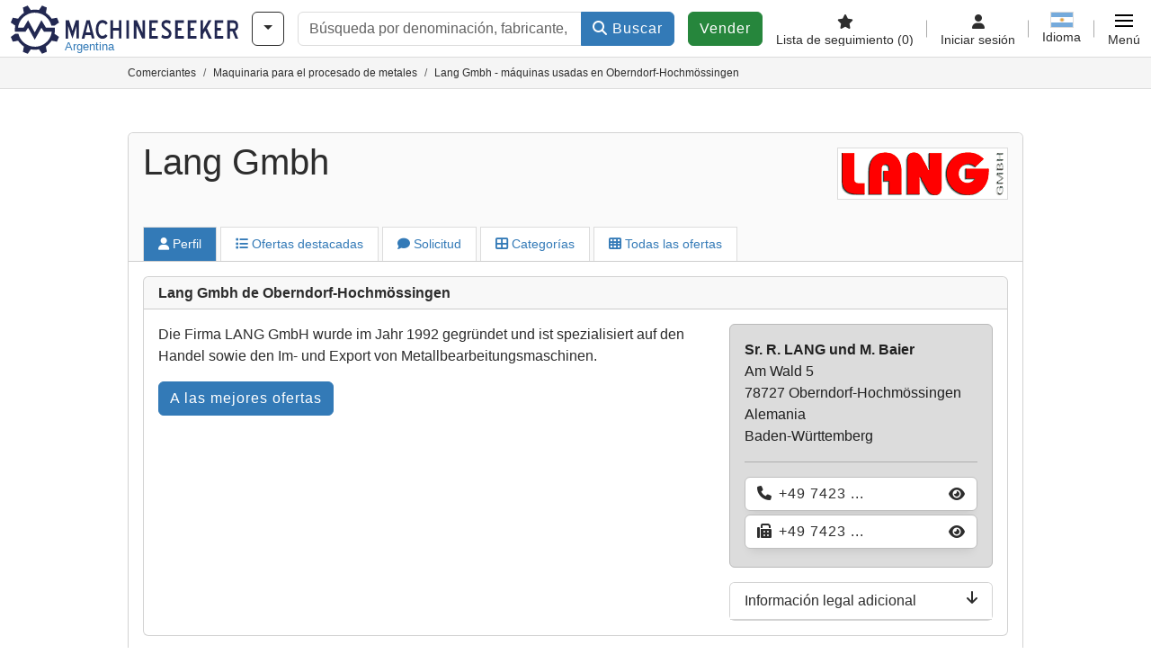

--- FILE ---
content_type: text/html; charset=UTF-8
request_url: https://www.machineseeker.ar/Haendler/45302/lang-gmbh-oberndorf-hochmoessingen
body_size: 20288
content:

    <!DOCTYPE html>
    <html lang="es-AR">
    <head>
        <title>Lang Gmbh - máquinas usadas en Oberndorf-Hochmössingen</title><meta name="robots" content="index, follow">
<meta charset="utf-8">
<meta http-equiv="X-UA-Compatible" content="IE=edge">
<meta name="viewport" content="width=device-width, initial-scale=1">
<meta property="og:image" content="https://cdn.machineseeker.com/img/frontend/template/meta/og/claim_b_ms.png?v=1739437402">
<link href="https://www.machineseeker.ar/Haendler/45302/lang-gmbh-oberndorf-hochmoessingen" rel="canonical">
<link href="https://www.machineseeker.com/Haendler/45302/lang-gmbh-oberndorf-hochmoessingen" rel="alternate" hreflang="x-default">
<link href="https://www.maschinensucher.de/Haendler/45302/lang-gmbh-oberndorf-hochmoessingen" rel="alternate" hreflang="de">
<link href="https://www.maschinensucher.at/Haendler/45302/lang-gmbh-oberndorf-hochmoessingen" rel="alternate" hreflang="de-at">
<link href="https://www.maschinensucher.ch/Haendler/45302/lang-gmbh-oberndorf-hochmoessingen" rel="alternate" hreflang="de-ch">
<link href="https://www.machineseeker.com/Haendler/45302/lang-gmbh-oberndorf-hochmoessingen" rel="alternate" hreflang="en">
<link href="https://www.machineseeker.co.uk/Haendler/45302/lang-gmbh-oberndorf-hochmoessingen" rel="alternate" hreflang="en-gb">
<link href="https://www.machineseeker.fr/Haendler/45302/lang-gmbh-oberndorf-hochmoessingen" rel="alternate" hreflang="fr">
<link href="https://www.machineseeker.be/Haendler/45302/lang-gmbh-oberndorf-hochmoessingen" rel="alternate" hreflang="fr-be">
<link href="https://www.machineseeker.es/Haendler/45302/lang-gmbh-oberndorf-hochmoessingen" rel="alternate" hreflang="es">
<link href="https://www.machineseeker.mx/Haendler/45302/lang-gmbh-oberndorf-hochmoessingen" rel="alternate" hreflang="es-mx">
<link href="https://www.machineseeker.it/Haendler/45302/lang-gmbh-oberndorf-hochmoessingen" rel="alternate" hreflang="it">
<link href="https://www.machineseeker.nl/Haendler/45302/lang-gmbh-oberndorf-hochmoessingen" rel="alternate" hreflang="nl">
<link href="https://www.machineseeker.pl/Haendler/45302/lang-gmbh-oberndorf-hochmoessingen" rel="alternate" hreflang="pl">
<link href="https://www.machineseeker.ru.com/Haendler/45302/lang-gmbh-oberndorf-hochmoessingen" rel="alternate" hreflang="ru">
<link href="https://www.machineseeker.com.ua/Haendler/45302/lang-gmbh-oberndorf-hochmoessingen" rel="alternate" hreflang="uk">
<link href="https://www.machineseeker.ee/Haendler/45302/lang-gmbh-oberndorf-hochmoessingen" rel="alternate" hreflang="et">
<link href="https://www.machineseeker.biz.tr/Haendler/45302/lang-gmbh-oberndorf-hochmoessingen" rel="alternate" hreflang="tr">
<link href="https://www.machineseeker.nz/Haendler/45302/lang-gmbh-oberndorf-hochmoessingen" rel="alternate" hreflang="en-nz">
<link href="https://www.machineseeker.ie/Haendler/45302/lang-gmbh-oberndorf-hochmoessingen" rel="alternate" hreflang="en-ie">
<link href="https://www.machineseeker.cz/Haendler/45302/lang-gmbh-oberndorf-hochmoessingen" rel="alternate" hreflang="cs">
<link href="https://www.machineseeker.dk/Haendler/45302/lang-gmbh-oberndorf-hochmoessingen" rel="alternate" hreflang="da">
<link href="https://www.machineseeker.fi/Haendler/45302/lang-gmbh-oberndorf-hochmoessingen" rel="alternate" hreflang="fi">
<link href="https://www.machineseeker.se/Haendler/45302/lang-gmbh-oberndorf-hochmoessingen" rel="alternate" hreflang="sv">
<link href="https://www.machineseeker.no/Haendler/45302/lang-gmbh-oberndorf-hochmoessingen" rel="alternate" hreflang="nb">
<link href="https://www.machineseeker.gr/Haendler/45302/lang-gmbh-oberndorf-hochmoessingen" rel="alternate" hreflang="el">
<link href="https://www.machineseeker.lt/Haendler/45302/lang-gmbh-oberndorf-hochmoessingen" rel="alternate" hreflang="lt">
<link href="https://www.machineseeker.lv/Haendler/45302/lang-gmbh-oberndorf-hochmoessingen" rel="alternate" hreflang="lv">
<link href="https://www.machineseeker.is/Haendler/45302/lang-gmbh-oberndorf-hochmoessingen" rel="alternate" hreflang="is">
<link href="https://www.machineseeker.pt/Haendler/45302/lang-gmbh-oberndorf-hochmoessingen" rel="alternate" hreflang="pt">
<link href="https://www.machineseeker.com.br/Haendler/45302/lang-gmbh-oberndorf-hochmoessingen" rel="alternate" hreflang="pt-br">
<link href="https://www.machineseeker.com.ve/Haendler/45302/lang-gmbh-oberndorf-hochmoessingen" rel="alternate" hreflang="es-ve">
<link href="https://www.machineseeker.ar/Haendler/45302/lang-gmbh-oberndorf-hochmoessingen" rel="alternate" hreflang="es-ar">
<link href="https://www.machineseeker.hu/Haendler/45302/lang-gmbh-oberndorf-hochmoessingen" rel="alternate" hreflang="hu">
<link href="https://www.machineseeker.sk/Haendler/45302/lang-gmbh-oberndorf-hochmoessingen" rel="alternate" hreflang="sk">
<link href="https://www.machineseeker.ro/Haendler/45302/lang-gmbh-oberndorf-hochmoessingen" rel="alternate" hreflang="ro">
<link href="https://www.machineseeker.md/Haendler/45302/lang-gmbh-oberndorf-hochmoessingen" rel="alternate" hreflang="ro-md">
<link href="https://www.machineseeker.si/Haendler/45302/lang-gmbh-oberndorf-hochmoessingen" rel="alternate" hreflang="sl">
<link href="https://www.machineseeker.rs/Haendler/45302/lang-gmbh-oberndorf-hochmoessingen" rel="alternate" hreflang="sr">
<link href="https://www.machineseeker.me/Haendler/45302/lang-gmbh-oberndorf-hochmoessingen" rel="alternate" hreflang="sr-me">
<link href="https://www.machineseeker.al/Haendler/45302/lang-gmbh-oberndorf-hochmoessingen" rel="alternate" hreflang="sq">
<link href="https://www.machineseeker.hr/Haendler/45302/lang-gmbh-oberndorf-hochmoessingen" rel="alternate" hreflang="hr">
<link href="https://www.machineseeker.bg/Haendler/45302/lang-gmbh-oberndorf-hochmoessingen" rel="alternate" hreflang="bg">
<link href="https://www.machineseeker.mk/Haendler/45302/lang-gmbh-oberndorf-hochmoessingen" rel="alternate" hreflang="mk">
<link href="https://www.machineseeker.ba/Haendler/45302/lang-gmbh-oberndorf-hochmoessingen" rel="alternate" hreflang="bs">
<link href="https://www.machineseeker.co.il/Haendler/45302/lang-gmbh-oberndorf-hochmoessingen" rel="alternate" hreflang="he">
<link href="https://www.machineseeker-egypt.com/Haendler/45302/lang-gmbh-oberndorf-hochmoessingen" rel="alternate" hreflang="ar">
<link href="https://www.machineseeker.co.in/Haendler/45302/lang-gmbh-oberndorf-hochmoessingen" rel="alternate" hreflang="hi">
<link href="https://www.machineseeker-india.com/Haendler/45302/lang-gmbh-oberndorf-hochmoessingen" rel="alternate" hreflang="en-in">
<link href="https://www.machineseeker.id/Haendler/45302/lang-gmbh-oberndorf-hochmoessingen" rel="alternate" hreflang="id">
<link href="https://www.machineseeker.kr/Haendler/45302/lang-gmbh-oberndorf-hochmoessingen" rel="alternate" hreflang="ko">
<link href="https://www.machineseeker.jp/Haendler/45302/lang-gmbh-oberndorf-hochmoessingen" rel="alternate" hreflang="ja">
<link href="https://www.machineseeker-thailand.com/Haendler/45302/lang-gmbh-oberndorf-hochmoessingen" rel="alternate" hreflang="th">
<link href="https://www.machineseeker.my/Haendler/45302/lang-gmbh-oberndorf-hochmoessingen" rel="alternate" hreflang="ms">
<link href="https://www.machineseeker.vn/Haendler/45302/lang-gmbh-oberndorf-hochmoessingen" rel="alternate" hreflang="vi">
<link href="https://www.machineseeker.cn/Haendler/45302/lang-gmbh-oberndorf-hochmoessingen" rel="alternate" hreflang="zh">
<link href="https://www.machineseeker.tw/Haendler/45302/lang-gmbh-oberndorf-hochmoessingen" rel="alternate" hreflang="zh-tw">
<link href="https://www.machine-seeker.ir/Haendler/45302/lang-gmbh-oberndorf-hochmoessingen" rel="alternate" hreflang="fa">
<link href="https://www.machineseeker-bangladesh.com/Haendler/45302/lang-gmbh-oberndorf-hochmoessingen" rel="alternate" hreflang="bn">
<link href="https://cdn.machineseeker.com/ms_favicon.ico?v=1739437402" rel="icon">
<link href="https://cdn.machineseeker.com/img/frontend/touch-icon-iphone_b_ms.png?v=1739437402" rel="apple-touch-icon">
<link href="https://cdn.machineseeker.com/img/frontend/touch-icon-iphone_b_ms.png?v=1739437402" rel="shortcut icon" sizes="180x180">
<link href="https://cdn.machineseeker.com/css/maschinensucher.min.css?v=1768220138" rel="stylesheet">
<link href="https://cdn.machineseeker.com/css/frontend/auction/msg-auctions.css?v=1742378552" rel="stylesheet">
<link href="https://cdn.machineseeker.com/assets/1767605695/npm_keen-slider/keen-slider.min.css" rel="stylesheet">
<style>#crossLinkBarSlider.keen-slider-uninitialized .keen-slider__slide { margin-right: 15px; }</style>
<style>#listingCarousel00.keen-slider-uninitialized .keen-slider__slide { min-width: 100%; max-width: 100%; }</style>
<script>var brand = "ms";
var googleSitekey = "6LfzG2IcAAAAAAWdxTB46FZEAuoSFPXNqqD_S4GO";
var keenSliderCrossLinkBarSlider = null;
var overwriteMsgAuctionsDomain = "https:\/\/www.machineseeker.ar";
var auctionsCdnDomain = "https:\/\/cdn.machineseeker.com";
var keenSliderListingCarousel00 = null;
var googlePlacesClientApiKey = "AIzaSyDgdHuIiaNba4dc2nrcS5k0OzvOEVZkL_o";
var googlePlacesMapId = "8c2e855efb9e39ef";</script>
<script src="https://cdn.machineseeker.com/js/jquery-3.7.1.min.js?v=1739437402" defer></script>
<script src="https://cdn.machineseeker.com/data/js/i18n.b_ms_es_AR.js?v=1768227160" defer></script>
<script src="https://cdn.machineseeker.com/js/popper.min.js?v=1739437402" defer></script>
<script src="https://cdn.machineseeker.com/js/js.cookie.min.js?v=1739437402" defer></script>
<script src="https://cdn.machineseeker.com/js/frontend/stargate/index-control.min.js?v=1739437402" defer></script>
<script src="https://cdn.machineseeker.com/js/frontend/widgets/keen-slider-ms.min.js?v=1739437402" defer></script>
<script src="https://cdn.machineseeker.com/js/frontend/messaging/retargeting/retargeting.min.js?v=1739437402" defer></script>
<script src="https://cdn.machineseeker.com/js/frontend/main/favorites/favorites.min.js?v=1749040075" defer></script>
<script src="https://cdn.machineseeker.com/assets/1767605695/vendor_yiisoft_yii2_assets/yii.min.js" defer></script>
<script src="https://cdn.machineseeker.com/assets/1767605695/vendor_yiisoft_yii2_assets/yii.activeForm.min.js" defer></script>
<script src="https://cdn.machineseeker.com/assets/1767605695/vendor_yiisoft_yii2_assets/yii.validation.min.js" defer></script>
<script src="https://cdn.machineseeker.com/assets/1767605695/bower_yii2-pjax/jquery.pjax.min.js" defer></script>
<script src="https://cdn.machineseeker.com/assets/1767605695/bower_bootstrap_dist/js/bootstrap.bundle.min.js" defer></script>
<script src="https://cdn.machineseeker.com/js/frontend/frontend.min.js?v=1765962796" defer></script>
<script src="https://cdn.machineseeker.com/js/frontend/notification/track.min.js?v=1739437402" defer></script>
<script src="https://cdn.machineseeker.com/js/bootstrap/tabFix.min.js?v=1739437402" defer></script>
<script src="https://www.youtube.com/iframe_api" defer></script>
<script src="https://cdn.machineseeker.com/js/frontend/main/youtube/youtube_iframe_api.min.js?v=1760002191" defer></script>
<script src="https://cdn.machineseeker.com/assets/1767605695/npm_keen-slider/keen-slider.min.js" defer></script>
<script src="https://cdn.machineseeker.com/js/frontend/inquiry/inquiry.min.js?v=1756890194" defer></script>
<script src="https://cdn.machineseeker.com/js/frontend/auction/msg-auctions.js?v=1768220139" defer></script>
<script src="https://cdn.machineseeker.com/js/frontend/listing/listing.min.js?v=1760359854" defer></script>
<script src="https://cdn.machineseeker.com/js/frontend/listing/listingModal.min.js?v=1761638682" defer></script>
<script>document.addEventListener('DOMContentLoaded', function() { $(function () { window['dataLayer'] = {
                    'push': () => {
                    }
                };

                $("body,html").bind("touchstart touchmove scroll mousedown DOMMouseScroll mousewheel keyup click", function(){
                    frontend.google.recaptcha.loadScript();
                });  
keenSliderCrossLinkBarSlider = new KeenSlider("#crossLinkBarSlider", {"breakpoints":[],"slides":{"spacing":15,"perView":"auto"},"loop":true,"dragStarted":SliderAddons.dragStartedHandler,"created":SliderAddons.createdHandler,"animationEnded":SliderAddons.animationEndedHandler,"slideChanged":function (slider) {SliderAddons.slideChangedHandler(slider);},"updated":SliderAddons.updatedHandler});
jQuery('#w0').yiiActiveForm([{"id":"dealerinquiry-prospectname","name":"prospectName","container":".field-dealerinquiry-prospectname","input":"#dealerinquiry-prospectname","error":".invalid-feedback","enableAjaxValidation":true,"validate":function (attribute, value, messages, deferred, $form) {value = yii.validation.trim($form, attribute, {"skipOnArray":true,"skipOnEmpty":true,"chars":false}, value);yii.validation.required(value, messages, {"message":"Por favor introduzca su nombre completo."});yii.validation.string(value, messages, {"message":"Nombre debe ser una cadena de caracteres.","max":64,"tooLong":"Nombre debería contener como máximo 64 letras.","skipOnEmpty":1});}},{"id":"dealerinquiry-prospectemail","name":"prospectEmail","container":".field-dealerinquiry-prospectemail","input":"#dealerinquiry-prospectemail","error":".invalid-feedback","enableAjaxValidation":true,"validate":function (attribute, value, messages, deferred, $form) {value = yii.validation.trim($form, attribute, {"skipOnArray":true,"skipOnEmpty":true,"chars":false}, value);yii.validation.required(value, messages, {"message":"Por favor, introduzca una dirección de correo electrónico válida."});yii.validation.email(value, messages, {"pattern":/^[a-zA-Z0-9!#$%&'*+\/=?^_`{|}~-]+(?:\.[a-zA-Z0-9!#$%&'*+\/=?^_`{|}~-]+)*@(?:[a-zA-Z0-9](?:[a-zA-Z0-9-]*[a-zA-Z0-9])?\.)+[a-zA-Z0-9](?:[a-zA-Z0-9-]*[a-zA-Z0-9])?$/,"fullPattern":/^[^@]*<[a-zA-Z0-9!#$%&'*+\/=?^_`{|}~-]+(?:\.[a-zA-Z0-9!#$%&'*+\/=?^_`{|}~-]+)*@(?:[a-zA-Z0-9](?:[a-zA-Z0-9-]*[a-zA-Z0-9])?\.)+[a-zA-Z0-9](?:[a-zA-Z0-9-]*[a-zA-Z0-9])?>$/,"allowName":false,"message":"Correo electrónico no es una dirección de correo válida.","enableIDN":false,"skipOnEmpty":1});yii.validation.email(value, messages, {"pattern":/^[a-zA-Z0-9!#$%&'*+\/=?^_`{|}~-]+(?:\.[a-zA-Z0-9!#$%&'*+\/=?^_`{|}~-]+)*@(?:[a-zA-Z0-9](?:[a-zA-Z0-9-]*[a-zA-Z0-9])?\.)+[a-zA-Z0-9](?:[a-zA-Z0-9-]*[a-zA-Z0-9])?$/,"fullPattern":/^[^@]*<[a-zA-Z0-9!#$%&'*+\/=?^_`{|}~-]+(?:\.[a-zA-Z0-9!#$%&'*+\/=?^_`{|}~-]+)*@(?:[a-zA-Z0-9](?:[a-zA-Z0-9-]*[a-zA-Z0-9])?\.)+[a-zA-Z0-9](?:[a-zA-Z0-9-]*[a-zA-Z0-9])?>$/,"allowName":false,"message":"Correo electrónico no es una dirección de correo válida.","enableIDN":false,"skipOnEmpty":1});yii.validation.string(value, messages, {"message":"Correo electrónico debe ser una cadena de caracteres.","max":128,"tooLong":"Correo electrónico debería contener como máximo 128 letras.","skipOnEmpty":1});}},{"id":"dealerinquiry-prospectphonenumber","name":"prospectPhoneNumber","container":".field-dealerinquiry-prospectphonenumber","input":"#dealerinquiry-prospectphonenumber","error":".invalid-feedback","enableAjaxValidation":true,"validate":function (attribute, value, messages, deferred, $form) {value = yii.validation.trim($form, attribute, {"skipOnArray":true,"skipOnEmpty":true,"chars":false}, value);yii.validation.string(value, messages, {"message":"Teléfono debe ser una cadena de caracteres.","max":128,"tooLong":"Teléfono debería contener como máximo 128 letras.","skipOnEmpty":1});}},{"id":"dealerinquiry-prospectcompany","name":"prospectCompany","container":".field-dealerinquiry-prospectcompany","input":"#dealerinquiry-prospectcompany","error":".invalid-feedback","enableAjaxValidation":true,"validate":function (attribute, value, messages, deferred, $form) {value = yii.validation.trim($form, attribute, {"skipOnArray":true,"skipOnEmpty":true,"chars":false}, value);yii.validation.string(value, messages, {"message":"Empresa debe ser una cadena de caracteres.","max":128,"tooLong":"Empresa debería contener como máximo 128 letras.","skipOnEmpty":1});}},{"id":"dealerinquiry-prospectzipcodecity","name":"prospectZipcodeCity","container":".field-dealerinquiry-prospectzipcodecity","input":"#dealerinquiry-prospectzipcodecity","error":".invalid-feedback","enableAjaxValidation":true,"validate":function (attribute, value, messages, deferred, $form) {value = yii.validation.trim($form, attribute, {"skipOnArray":true,"skipOnEmpty":true,"chars":false}, value);yii.validation.string(value, messages, {"message":"Código postal y ciudad debe ser una cadena de caracteres.","max":128,"tooLong":"Código postal y ciudad debería contener como máximo 128 letras.","skipOnEmpty":1});}},{"id":"dealerinquiry-prospectzipcodecity","name":"prospectZipcodeCity","container":".field-dealerinquiry-prospectzipcodecity","input":"#dealerinquiry-prospectzipcodecity","error":".invalid-feedback","enableAjaxValidation":true,"validate":function (attribute, value, messages, deferred, $form) {value = yii.validation.trim($form, attribute, {"skipOnArray":true,"skipOnEmpty":true,"chars":false}, value);yii.validation.string(value, messages, {"message":"Código postal y ciudad debe ser una cadena de caracteres.","max":128,"tooLong":"Código postal y ciudad debería contener como máximo 128 letras.","skipOnEmpty":1});}},{"id":"dealerinquiry-prospectcountrycode","name":"prospectCountryCode","container":".field-dealerinquiry-prospectcountrycode","input":"#dealerinquiry-prospectcountrycode","error":".invalid-feedback","enableAjaxValidation":true,"validate":function (attribute, value, messages, deferred, $form) {yii.validation.string(value, messages, {"message":"Prospect Country Code debe ser una cadena de caracteres.","is":2,"notEqual":"Prospect Country Code debería contener 2 letras.","skipOnEmpty":1});}},{"id":"dealerinquiry-message","name":"message","container":".field-dealerinquiry-message","input":"#dealerinquiry-message","error":".invalid-feedback","enableAjaxValidation":true,"validate":function (attribute, value, messages, deferred, $form) {yii.validation.required(value, messages, {"message":"Su mensaje no puede estar vacío."});yii.validation.string(value, messages, {"message":"Su mensaje debe ser una cadena de caracteres.","max":2000,"tooLong":"Su mensaje debería contener como máximo 2.000 letras.","skipOnEmpty":1});}},{"id":"dealerinquiry-prospectisdealer","name":"prospectIsDealer","container":".field-dealerinquiry-prospectisdealer","input":"#dealerinquiry-prospectisdealer","error":".invalid-feedback","enableAjaxValidation":true,"validate":function (attribute, value, messages, deferred, $form) {yii.validation.boolean(value, messages, {"trueValue":"1","falseValue":"0","message":"Soy distribuidor debe ser \u00221\u0022 o \u00220\u0022.","skipOnEmpty":1});}},{"id":"dealerinquiry-customernumber","name":"customerNumber","container":".field-dealerinquiry-customernumber","input":"#dealerinquiry-customernumber","error":".invalid-feedback","enableAjaxValidation":true,"validate":function (attribute, value, messages, deferred, $form) {yii.validation.number(value, messages, {"pattern":/^[+-]?\d+$/,"message":"Customer Number debe ser un número entero.","skipOnEmpty":1});}}], {"errorSummary":".alert.alert-danger","errorCssClass":"is-invalid","successCssClass":"is-valid","validationStateOn":"input","validationUrl":"\/inquiry\/dealer-inquiry\/validate"});
$("#w0").on("beforeSubmit",function (event) {
        if(!$(this).hasClass("has-token")){
       event.preventDefault();
       let button = $(this).find("button[type=\"submit\"]");
       let form = $(this);
       let hiddenfield = "<input id=\"recaptcha-w0\" type=\"hidden\" name=\"recaptcha\" val=\"0\">";
       let id = $(hiddenfield).attr("id");
       grecaptcha.enterprise.ready(function () {
        grecaptcha.enterprise.execute("6LfzG2IcAAAAAAWdxTB46FZEAuoSFPXNqqD_S4GO", {action: "dealer_inquiry"}).then(function (token) {
            if(form.find("#"+id).length == 0) {
                form.append(hiddenfield);
            }
            $("#" + id).val(token);
            form.addClass("has-token");
            form.submit();
        });
    });
 return false;
  }
 
  });
jQuery(document).pjax("#p0 a", {"push":false,"replace":false,"timeout":1000,"scrollTo":false,"container":"#p0"});
jQuery(document).off("submit", "#p0 form[data-pjax]").on("submit", "#p0 form[data-pjax]", function (event) {jQuery.pjax.submit(event, {"push":false,"replace":false,"timeout":1000,"scrollTo":false,"container":"#p0"});});
keenSliderListingCarousel00 = new KeenSlider("#listingCarousel00", {"breakpoints":[],"slides":{"perView":1},"loop":false,"slideChanged":function (slider) {SliderAddons.slideChangedHandler(slider);listing.slideChanged(slider);},"dragStarted":SliderAddons.dragStartedHandler,"created":SliderAddons.createdHandler,"animationEnded":SliderAddons.animationEndedHandler,"updated":SliderAddons.updatedHandler});
header.instantSearch.placeholder = "Búsqueda por denominación, fabricante, modelo, ..."
header.instantSearch.enabled = true }); });</script><noscript><iframe sandbox="allow-same-origin" src="https://www.googletagmanager.com/ns.html?id=GTM-56KKDTG"
                height="0" width="0" style="display:none;visibility:hidden"></iframe></noscript><meta name="csrf-param" content="_csrf"><meta name="csrf-token" content="g_5LhUDMXsa6dlDz9z-Cm80N_7VDKxLQu3ypLJF9OvnJkzHiF6cQh80ZMoG-eO2ijlux5xdxJ7rxDfoe9klDlg==">    </head>

    <body >
    <header><section id="header"
             class="container-fluid "><section id="header-logo"><a href="/"><img id="logo-img"
             src="https://cdn.machineseeker.com/img/frontend/main/logo/ms_logo.svg?v=1739437402" class="img-fluid  d-block" width="200" height="55"
             alt="Machineseeker"/><img class="img-fluid d-none" width="48" height="48"
             loading="lazy" src="https://cdn.machineseeker.com/img/frontend/main/logo/icon_b_ms.svg?v=1739437402"
             alt="Machineseeker"/><div id="logo-subtitle"
                 class="d-none d-md-block mt-1 text-primary ms">
                                    Argentina                            </div></a></section><section id="header-searchbar" class="d-flex align-items-center gap-r-15 gap-last-0"><div id="category-dropdown" class="d-none d-md-block"><button type="button" onclick="header.categoryDropdown.toggle()"
                class="btn btn-nowrap btn-outline-gray-45 dropdown-toggle"
                aria-label="Categorías"
                aria-labelledby="category-dropdown-label"><span class="d-xl-none d-xxl-inline-block" id="category-dropdown-label">
               Categorías           </span></button></div><form id="search-form" action="/main/search/index"
      onsubmit=""
      class="w-100"
      method="get"><div class="input-group"><input type="text"
               id="search-input"
               class="form-control"
               placeholder="Búsqueda por denominación, fabricante, modelo, ..."
               value=""
               name="search-word"
                            oninput="header.instantSearch.checkInput();"
                onfocus="header.searchHistory.activate()"
                           autocomplete="off"><div class="search-history-box z-index-popover shadow-lg position-absolute w-100"><ul class="list-group list-group-flush"></ul></div><button id="search-reset" class="btn btn-light border text-muted d-none" type="button"
                aria-label="Eliminar"
                onclick="header.instantSearch.deleteSearchWord()"><i class="fa-solid fa-xmark"></i></button><button id="search-submit" class="btn btn-primary" type="submit"><i class="fa-solid fa-magnifying-glass"></i>
            Buscar        </button></div><div id="instant-search-wrapper" data-before-left="15"
             class="position-absolute px-3 shadow bg-white w-100 mt-xxl-3 z-index-popover border-top "><span class="caret d-none d-lg-block"></span><nav class="navbar navbar-expand-sm px-0 sticky-top d-lg-none "><ul id="scrollspy-nav" class="navbar-nav flex-no-break flex-row gap-r-15 overflow-scroll-xs"><li id="machine-type-nav-item" class="nav-item "><span class="nav-link active text-dark" style="cursor: pointer;"
                              onclick="header.instantSearch.scrollTo(this, header.instantSearch.bulletPoints.listingTitle)">
                            Denominación                        </span></li><li id="manufacturer-nav-item" class="nav-item"><span class="nav-link text-dark" style="cursor: pointer;"
                              onclick="header.instantSearch.scrollTo(this, header.instantSearch.bulletPoints.manufacturer)">
                            Fabricante                        </span></li><li id="category-nav-item" class="nav-item"><span class="nav-link text-dark" style="cursor: pointer;"
                              onclick="header.instantSearch.scrollTo(this, header.instantSearch.bulletPoints.category)">
                            Categoría                        </span></li><li id="product-nav-item" class="nav-item"><span class="nav-link text-dark" style="cursor: pointer;"
                              onclick="header.instantSearch.scrollTo(this, header.instantSearch.bulletPoints.product)">
                            Producto                        </span></li></ul></nav><div id="instant-search-box" class="row text-start py-3 shadow-sm"><div class="col-12 col-lg d-none instant-search-column" id="machine-type-column"><p class="text-dark m-0 fw-bold">
                        Denominación                    </p><div id="listingTitle-isl" class="instant-search-list"></div></div><div class="col-12 col-lg d-none instant-search-column" id="manufacturer-column"><p class="text-dark m-0 fw-bold">
                        Fabricante                    </p><div id="manufacturer-isl" class="instant-search-list"></div></div><div class="col-12 col-lg d-none instant-search-column" id="category-column"><p class="text-dark m-0 fw-bold">
                        Categoría                    </p><div id="category-isl" class="instant-search-list"></div></div><div class="col-12 col-lg d-none instant-search-column" id="product-column"><p class="text-dark m-0 fw-bold">
                        Productos                    </p><div id="product-isl" class="instant-search-list"></div></div></div></div></form></section><section id="header-cta"><a href="/tariffs/"
           class="sell-now btn btn-cta"
           data-bs-container="body"
           data-bs-animation="false"
           data-bs-trigger="manual"
           data-bs-template='<div class="popover popover-sell-now mw-rem-24 mw-xxs-rem-12 text-center mw-100" role="tooltip"><div class="arrow"></div><div class="popover-body"></div><h4 class="popover-header"></h4></div>'
           data-bs-html="true"
           data-bs-toggle="popover"
           data-bs-placement="bottom"
           title="Válido hasta el 31.01."
           data-bs-content=""><span class="d-none d-xxl-inline">
                                    Vender máquina                            </span><span class="d-xxl-none ">
            Vender            </span></a></section><section id="header-navigation" class="d-flex gap-l-10 gap-lg-l-30 gap-first-0 gap-last-0 justify-content-end"><a href="/main/favorites"
       class="d-none d-md-flex flex-column bar-right align-items-center justify-content-center justify-content-lg-end gap-b-5 gap-last-0 text-dark line-height-1"
       aria-label="Lista de seguimiento"><i class="fa-solid fa-star"></i><small class="d-none d-lg-block text-truncate">
            Lista de seguimiento            <span id="favorite-count">
                (0)
            </span></small></a><a href="/account/security/login"
       class="d-none d-lg-flex flex-column align-items-center justify-content-center bar-right justify-content-lg-end gap-b-5 gap-last-0 line-height-1 text-dark"><i class="fa-solid fa-user"></i><small class="d-none d-lg-block">
            Iniciar sesión        </small></a><button id="language-select" class="bar-right border-0 text-dark btn btn-transparent btn-normal-spacing p-0"
            onclick="header.languageSelector.toggle('dealer/catalog/detail?id=45302')"
            aria-label="Idioma"><span class="language-selector p-0 pb-1"><img src="https://cdn.machineseeker.com/img/frontend/main/flags/blank24.png?v=1739437402"
                 class="flag24 flag24-ar" width="24" height="16"
                 alt="es_AR"><span class="languageselect-flaglist shadow-lg bg-white h-auto position-absolute z-index-popover"
                  data-route="dealer/catalog/detail?id=45302"><span class="caret"></span><span id="language-select-wrapper" class="d-flex flex-wrap p-2 gap-l-5 gap-r-5 gap-b-5"></span></span></span><small class="d-none d-lg-block">
            Idioma        </small></button><div
        class="d-flex align-items-center text-dark flex-column gap-b-5 gap-last-0 line-height-1 justify-content-center justify-content-lg-end"
        role="button"
        aria-label="Menú"
        onclick="header.menu.toggle()"><span id="nav-burger"><span></span><span></span><span></span><span></span></span><small class="d-none d-lg-block">
        Menú    </small></div><nav class="ms-navigation"><span class="caret d-none d-lg-block"></span><div class="ms-menu-level-1"><p class="h4 px-3 d-none d-lg-block pt-3 pb-2">
            Menú        </p><ul><li><span style="position: relative;"><i class="fa-solid fa-magnifying-glass me-2"></i>Buscar<div class="position-absolute top-0 bottom-0 start-0 d-flex align-items-center justify-content-end" style="right: 0.75rem;" onclick="header.menu.toggleSubmenu(this);event.preventDefault();"><i class="fa-solid fa-chevron-down"></i></div></span><ul class="ms-menu ms-menu-level-2"><li><a href="/s/ci-1">Anuncios clasificados</a></li><li><a href="/auctions/">Subastas</a></li><li><a href="/main/search/index">Búsqueda avanzada</a></li><li><a href="/Haendler">Comerciantes</a></li><li><a id="advertise-button" onclick="frontend.inquiry.categoryInquiry.openModal()">Enviar solicitud</a></li></ul></li><li><span style="position: relative;"><i class="fa-solid fa-tags me-2"></i>Anunciar<div class="position-absolute top-0 bottom-0 start-0 d-flex align-items-center justify-content-end" style="right: 0.75rem;" onclick="header.menu.toggleSubmenu(this);event.preventDefault();"><i class="fa-solid fa-chevron-down"></i></div></span><ul class="ms-menu ms-menu-level-2"><li><a href="/tariffs/">Publicar anuncios para máquinas</a></li><li><a href="https://service.machineseeker.com/auctions-offer/">Publicar subastas</a></li><li><a href="/tariffs/">Precios y tarifas</a></li><li><a href="https://service.machineseeker.com/incredible-outreach/">Anunciar en Machineseeker</a></li></ul></li><li><a href="/main/favorites/index"><i class="fa-solid fa-star me-2"></i>Lista de seguimiento</a></li><li><a href="/account/security/login"><i class="fa-solid fa-user me-2"></i>Inicio de sesión y registro</a></li></ul></div></nav></section><div id="ms-navigation-overlay"></div></section><section id="category-teaser"></section><div class="container-fluid bg-light-gray border-bottom border-gray p-0"><div class="container-xl"><ol class="breadcrumb d-none d-sm-flex small px-0 m-0 bg-light-gray" itemscope
                itemtype="http://schema.org/BreadcrumbList"><li class="breadcrumb-item"
                        itemprop="itemListElement" itemscope
                        itemtype="http://schema.org/ListItem"><a class="text-dark" itemprop="item" href="/Haendler"
                                    aria-label="Home"><span itemprop="name">Comerciantes</span></a><meta itemprop="position" content="1"/><div class="d-none"><div id="popover-links-0"><ul class="list-group list-group-flush"></ul></div></div></li><li class="breadcrumb-item"
                        itemprop="itemListElement" itemscope
                        itemtype="http://schema.org/ListItem"><a class="text-dark" itemprop="item" href="/Maquinaria-para-el-procesado-de-metales/ci-2"
                                    aria-label="Home"><span itemprop="name">Maquinaria para el procesado de metales</span></a><meta itemprop="position" content="2"/><div class="d-none"><div id="popover-links-1"><ul class="list-group list-group-flush"></ul></div></div></li><li class="breadcrumb-item text-dark active"
                        itemprop="itemListElement" itemscope
                        itemtype="http://schema.org/ListItem"><span itemprop="name">Lang Gmbh - máquinas usadas en Oberndorf-Hochmössingen</span><meta itemprop="position" content="3"/><div class="d-none"><div id="popover-links-2"><ul class="list-group list-group-flush"></ul></div></div></li></ol><div class="dropdown d-block d-sm-none" itemscope itemtype="http://schema.org/BreadcrumbList"><button type="button" class="btn  btn-sm btn-block text-truncate text-start dropdown-toggle"
                        style="white-space: nowrap !important;" data-bs-toggle="dropdown"><i class="fa-solid fa-house"></i> / ... / Lang Gmbh - máquinas usadas en Oberndorf-Hochmössingen                </button><div class="dropdown-menu z-index-modal" itemprop="itemListElement" itemscope
                     itemtype="http://schema.org/ListItem"><a class="dropdown-item" itemprop="item" href="/Haendler"><span itemprop="name"><i class="fa-solid fa-house me-2"></i>Inicio                                    </span><meta itemprop="position" content="1"/></a><a class="dropdown-item" itemprop="item" href="/Maquinaria-para-el-procesado-de-metales/ci-2"><span itemprop="name"><i class="fa-solid fa-share me-2"
                                           style="transform: scaleX(-1) rotate(182deg);"></i>Maquinaria para el procesado de metales                                    </span><meta itemprop="position" content="2"/></a><span class="dropdown-item disabled" itemprop="name"><i class="fa-solid fa-share me-2"
                                   style="transform: scaleX(-1) rotate(182deg);"></i>Lang Gmbh - máquinas usadas en Oberndorf-Hochmössingen                                <meta itemprop="position" content="3"/></span></div></div></div></div></header><main><div class="container my-5"><div class="row "><div class="col-12"><div class="card" id="dealer-card"><div class="card-header pb-0 bg-light"><div class="d-flex w-100 d-flex justify-content-between align-items-start "><h1 class="mt-0 mb-md-5 font-headings fs-5 fs-sm-4 fs-md-3 fs-lg-1 karla">
                                Lang Gmbh                            </h1><div class="company-logo img-thumbnail d-none d-lg-flex rounded-0 mb-3 mt-2"><img src="https://cdn.machineseeker.com/data/customer/logo/thumb/45302t.png?v=1544021965"
                                         class="img-fluid" style="max-width: 300px; height: auto" width="200" height="55"
                                         alt="Logotipo Lang Gmbh"></div></div><!-- Nav tabs --><div class="company-logo img-thumbnail d-flex d-lg-none rounded-0 mb-3 mt-2"><img src="https://cdn.machineseeker.com/data/customer/logo/thumb/45302t.png?v=1544021965"
                                     class="img-fluid" style="max-width: 300px" width="200" height="55"
                                     alt="Logotipo Lang Gmbh"></div><ul class="nav small flex-column flex-lg-row nav-pills border-bottom-0 "><li class="nav-item fs-7 me-0 me-lg-1 border border-bottom-0 bg-white"><a class="rounded-0 nav-link active" href="#profile"><i class="fa-solid fa-user"></i>
                                    Perfil                                </a></li><li class="nav-item fs-7 me-0 me-lg-1 border border-bottom-0 bg-white"><a class="rounded-0 nav-link" href="#top-offers"><i class="fa-solid fa-list"></i>
                                        Ofertas destacadas                                    </a></li><li class="nav-item fs-7 me-0 me-lg-1 border border-bottom-0 bg-white"><a class="rounded-0 nav-link" href="#inquiry"><i class="fa-solid fa-comment"></i>
                                    Solicitud                                </a></li><li class="nav-item fs-7 me-0 me-lg-1 border border-bottom-0 bg-white"><a class="rounded-0 nav-link" href="#categories"><i class="fa-solid fa-table-cells-large"></i>
                                        Categorías                                    </a></li><li class="nav-item fs-7 me-0 me-lg-1 border border-bottom-0 bg-white"><a class="rounded-0 nav-link" href="#all-offers"><i class="fa-solid fa-table-cells"></i>
                                        Todas las ofertas
                                    </a></li></ul></div><div class="card-body"><!-- Tab panes --><div class=""><div class="card mb-4" id="profile"><div class="card-header"><h2 class="h6 mb-0"><strong>Lang Gmbh de Oberndorf-Hochmössingen</strong></h2></div><div class="card-body"><div class="row flex-column-reverse flex-lg-row"><div class="col-12 col-lg-8"><p>
                                    Die Firma LANG GmbH wurde im Jahr 1992 gegründet und ist spezialisiert auf den Handel sowie den Im- und Export von Metallbearbeitungsmaschinen.                            </p><p class="nav-pills"><a href="#top-offers"
                       class="btn btn-primary">A las mejores ofertas</a></p></div><div class="col-12 col-lg-4"><div class="alert alert-secondary"><p><strong>Sr. R. LANG und M. Baier</strong><br>
                    Am Wald  5<br>78727 Oberndorf-Hochmössingen<br>Alemania<br>Baden-Württemberg                </p><hr/><div id="collapse-phone"
                         class="collapse show"
                         data-bs-toggle="tooltip"
                         data-bs-trigger="hover"
                         data-bs-placement="right"
                         title="Mostrar número de teléfono"><a href="#"
                           onclick="track.numberClicked(
                               '45302',
                               'TOGGLE',
                               'FIXED_LINE',
                               'DEALER_DETAIL',
                               frontend.bootstrap.detectBreakpoint().name,
                               '',
                               '/listing/display/number-clicked'
                               )"
                           class="d-flex btn align-items-center btn-outline-light text-dark my-1 w-100 shadow border-gray-190 justify-content-between"
                           data-ref=""
                           data-bs-toggle="collapse"
                           data-bs-target="#collapse-phone,#link-phone"><div><i class="fa-solid fa-phone" style="width: 20px"></i><span class="number">
                                +49 7423 ...                                </span></div><i class="fa-solid fa-eye"></i></a></div><div id="link-phone" class="collapse"><div class="d-flex btn align-items-center btn-outline-light text-dark my-1 w-100 shadow border-gray-190"><i class="fa-solid fa-phone me-3"></i><a class="text-dark" data-customer="phone" href="#"></a></div></div><div id="collapse-fax"
                         class="collapse show"
                         data-bs-toggle="tooltip"
                         data-bs-trigger="hover"
                         data-bs-placement="right"
                         title="Mostrar número de fax"><a href="#"
                           onclick="track.numberClicked(
                               '45302',
                               'TOGGLE',
                               'FAX',
                               'DEALER_DETAIL',
                               frontend.bootstrap.detectBreakpoint().name,
                               '',
                               '/listing/display/number-clicked'
                               )"
                           class="d-flex btn align-items-center btn-outline-light text-dark my-1 w-100 shadow border-gray-190 justify-content-between"
                           data-ref=""
                           data-bs-toggle="collapse"
                           data-hide="fax"
                           data-bs-target="#collapse-fax,#link-fax"><div><i class="fa-solid fa-fax" style="width: 20px"></i><span class="number">
                                +49 7423 ...                                </span></div><i class="fa-solid fa-eye"></i></a></div><div id="link-fax" class="collapse"><div class="d-flex btn align-items-center btn-outline-light text-dark my-1 w-100 shadow border-gray-190 "><i class="fa-solid fa-fax me-3"></i><a class="text-dark" data-customer="fax" href="#"></a></div></div></div><div class="card"><div class="card-header bg-white d-flex justify-content-between" style="cursor: pointer"
                         data-bs-toggle="collapse" data-bs-target="#imprint">
                        Información legal adicional <i class="fa-solid fa-arrow-down"></i></div><div id="imprint" class=" collapse card-body"><p
                            class="mb-0">Ladefähige Anschrift (nur in dieser Schriftform):<br />
LANG GMBH<br />
AM WALD 5<br />
78727 OBERNDORF AM NECKAR<br />
Ust.-ID: DE811973835<br />
Handelsregister Amtsgericht Stuttgart HRB480854</p></div></div></div></div></div></div><div class="mb-4" id="cross-links"><div class="card" id="cross-link-bar"><div class="card-body"><p class="fw-bold mb-5 mb-sm-1">
                            Descubra más máquinas usadas            
        </p><div class="position-relative"><button type="button" class="d-none col-12 btn-keen-slider-vertical btn btn-link p-0 position-absolute" style="z-index: 100;top: -50%;transform: translate(0px, -75%);right: 25px;border-top-left-radius: 0px;border-bottom-left-radius: 0px;" onclick="keenSliderCrossLinkBarSlider.prev()" aria-label="Anterior"><i class="fa-solid fa-chevron-up fa-lg"></i></button><button type="button" class="col-auto btn-keen-slider-horizontal btn btn-link p-0 position-absolute" style="z-index: 100;top: -50%;transform: translate(0px, -75%);right: 25px;border-top-left-radius: 0px;border-bottom-left-radius: 0px;" onclick="keenSliderCrossLinkBarSlider.prev()" aria-label="Anterior"><i class="fa-solid fa-chevron-left fa-lg text-black"></i></button><div><div id="crossLinkBarSlider" class="keen-slider keen-slider-uninitialized"><div class="keen-slider__slide lazy__slide active keen-active" style="overflow: unset!important;"><a href="/mss/hurco" class="btn btn-tertiary text-nowrap">
                    Hurco
                </a></div><div class="keen-slider__slide lazy__slide" style="overflow: unset!important;"><a href="/mss/vmx" class="btn btn-tertiary text-nowrap">
                    Vmx
                </a></div></div></div><button type="button" class="d-none col-12 btn-keen-slider-vertical btn btn-link p-0 position-absolute" style="z-index: 100; top: -50%; transform: translate(0px, -75%); right: 0px; border-top-right-radius: 0px; border-bottom-right-radius: 0px;" onclick="keenSliderCrossLinkBarSlider.next()" aria-label="Siguiente"><i class="fa-solid fa-chevron-down fa-lg"></i></button><button type="button" class="col-auto btn-keen-slider-horizontal btn btn-link p-0 position-absolute" style="z-index: 100; top: -50%; transform: translate(0px, -75%); right: 0px; border-top-right-radius: 0px; border-bottom-right-radius: 0px;" onclick="keenSliderCrossLinkBarSlider.next()" aria-label="Siguiente"><i class="fa-solid fa-chevron-right fa-lg text-black"></i></button></div></div></div></div><div class="card mb-4" id="top-offers"><div class="card-header"><h2 class="h6 mb-0"><strong>Anuncios clasificados actuales y las mejores ofertas</strong></h2></div><div class="card-body"><div  class=" alert alert-info login-needed-alert" role="alert"><div><strong><i class="fa-solid fa-circle-info"></i>            Nota:        </strong><a class="" onclick="frontend.register.loadModal(true)">Regístrese gratis o inicie sesión,</a> para ver toda la información.    </div></div><div class="row blur-5 no-click"><div class="row pt-4 pb-2 landing-xl-max-width mx-auto"><div class="col-12 col-md-10 mx-auto"><div class="gap-2 static-cards-container"><div class="static-card-container"><!-- region Item --><section class="grid-card-small h-100 mx-2 shadow-lg bg-light"><a  style="display: contents" href="" class="text-decoration-none" title="Lang Gmbh Lang Gmbh"><section class="grid-image"><div style="height: 9rem;" class="listing-img-container " data-grid="image"><img loading="lazy" style="object-fit: cover;width: 100%;height: 100%;display: inline-block!important;word-wrap: anywhere;" class="listing-img" src=" https://cdn.machineseeker.com/data/listing/img/nds/ms/48/48/20981832-15.jpg?v=1768778237" alt="Lang Gmbh Lang Gmbh Lang Gmbh"></div></section><section class="grid-body"><div data-grid="auction"></div><div data-grid="title" class="px-3 h6 fw-bold text-dark position-relative d-flex flex-column"><span class="text-truncate fw-normal fs-7 text-gray-100 d-inline-block mt-1 w-100 font-headings karla">Lang Gmbh</span><span class="company text-wrap d-inline-block max-2-lines font-headings karla">Lang Gmbh Lang Gmbh</span></div><div data-grid="price" class="px-3 h6 fw-bold text-dark position-relative d-flex flex-column mb-2"><span></span></div><div class="type-tag-wrap"><div class="fs-7 type-tag"><span>Clasificado</span></div></div></section></a></section><!-- endregion --></div></div></div></div></div></div></div><div class="card mb-4" id="inquiry"><div class="card-header"><h2 class="h6 mb-0"><strong>Enviar una solicitud a Lang Gmbh</strong></h2></div><div class="card-body"><div id="p0" data-pjax-container="" data-pjax-timeout="1000"><form id="w0" class="inquiry-form" action="/inquiry/dealer-inquiry/submit" method="post" data-pjax data-form="dealer-inquiry"><input type="hidden" name="_csrf" value="g_5LhUDMXsa6dlDz9z-Cm80N_7VDKxLQu3ypLJF9OvnJkzHiF6cQh80ZMoG-eO2ijlux5xdxJ7rxDfoe9klDlg=="><div id="anfrage-edit-contact"><div class="row pb-3"><div class="col-md-6"><div class="row"><div class="col-12"><div class="mb-3 field-dealerinquiry-prospectname required"><label class="form-label" for="dealerinquiry-prospectname">Nombre</label><input type="text" id="dealerinquiry-prospectname" class="form-control" name="DealerInquiry[prospectName]" placeholder="Nombre *" aria-required="true"><div class="invalid-feedback"></div></div></div></div><div class="row"><div class="col-12"><div class="mb-3 field-dealerinquiry-prospectemail required"><label class="form-label" for="dealerinquiry-prospectemail">Correo electrónico</label><input type="email" id="dealerinquiry-prospectemail" class="form-control" name="DealerInquiry[prospectEmail]" placeholder="Correo electrónico *" aria-required="true"><div class="invalid-feedback"></div></div></div></div><div class="row"><div class="col-12"><div class="mb-3 field-dealerinquiry-prospectphonenumber"><label class="form-label" for="dealerinquiry-prospectphonenumber">Teléfono</label><input type="phoneNumber" id="dealerinquiry-prospectphonenumber" class="form-control" name="DealerInquiry[prospectPhoneNumber]" placeholder="Teléfono"><div class="invalid-feedback"></div></div></div></div></div><div class="col-md-6"><div class="row"><div class="col-12"><div class="mb-3 field-dealerinquiry-prospectcompany"><label class="form-label" for="dealerinquiry-prospectcompany">Empresa</label><input type="text" id="dealerinquiry-prospectcompany" class="form-control" name="DealerInquiry[prospectCompany]" placeholder="Empresa"><div class="invalid-feedback"></div></div></div></div><div class="row"><div class="col-12"><div class="mb-2 field-dealerinquiry-prospectzipcodecity"><label class="form-label" for="dealerinquiry-prospectzipcodecity">Código postal y ciudad</label><div class="mb-3 field-dealerinquiry-prospectzipcodecity"><div class='input-group'><input type="text" id="dealerinquiry-prospectzipcodecity" class="form-control" name="DealerInquiry[prospectZipcodeCity]" placeholder="Código postal y ciudad" onchange="inquiry.changeTextInput(this,&quot;prospectZipcodeCity&quot;)" data-field="prospectZipcodeCity"><span class="input-group-text cursor-pointer bg-white d-flex align-items-center" data-bs-toggle="collapse"
         data-bs-target="#w0-prospectZipcodeCity-country-selector"><img src="https://cdn.machineseeker.com/img/frontend/main/flags/blank24.png?v=1739437402"
                 class="d-block flag24 flag24-us"
                 data-img="country"
                 alt="us"/>&nbsp;<i class="fa-solid fa-chevron-down ms-1 small text-muted"></i></span><div class="invalid-feedback"></div></div></div><div id="w0-prospectZipcodeCity-country-selector" class="row m-0 collapse country-flag-container" ><div class="rounded p-2 bg-light"><div class="btn btn-lg btn-light px-1 py-2 border-0 country-flag-item"
                 data-value="DE" onclick="frontend.flags.changeCountry(this)"><img src="https://cdn.machineseeker.com/img/frontend/main/flags/blank24.png?v=1739437402"
                     class="d-block flag24 flag24-de"
                     alt="Alemania"
                     title="Alemania"></div><div class="btn btn-lg btn-light px-1 py-2 border-0 country-flag-item"
                 data-value="AT" onclick="frontend.flags.changeCountry(this)"><img src="https://cdn.machineseeker.com/img/frontend/main/flags/blank24.png?v=1739437402"
                     class="d-block flag24 flag24-at"
                     alt="Austria"
                     title="Austria"></div><div class="btn btn-lg btn-light px-1 py-2 border-0 country-flag-item"
                 data-value="CH" onclick="frontend.flags.changeCountry(this)"><img src="https://cdn.machineseeker.com/img/frontend/main/flags/blank24.png?v=1739437402"
                     class="d-block flag24 flag24-ch"
                     alt="Suiza"
                     title="Suiza"></div><div class="btn btn-lg btn-light px-1 py-2 border-0 country-flag-item"
                 data-value="US" onclick="frontend.flags.changeCountry(this)"><img src="https://cdn.machineseeker.com/img/frontend/main/flags/blank24.png?v=1739437402"
                     class="d-block flag24 flag24-us"
                     alt="Estados Unidos de América"
                     title="Estados Unidos de América"></div><div class="btn btn-lg btn-light px-1 py-2 border-0 country-flag-item"
                 data-value="GB" onclick="frontend.flags.changeCountry(this)"><img src="https://cdn.machineseeker.com/img/frontend/main/flags/blank24.png?v=1739437402"
                     class="d-block flag24 flag24-gb"
                     alt="Reino Unido"
                     title="Reino Unido"></div><div class="btn btn-lg btn-light px-1 py-2 border-0 country-flag-item"
                 data-value="FR" onclick="frontend.flags.changeCountry(this)"><img src="https://cdn.machineseeker.com/img/frontend/main/flags/blank24.png?v=1739437402"
                     class="d-block flag24 flag24-fr"
                     alt="Francia"
                     title="Francia"></div><div class="btn btn-lg btn-light px-1 py-2 border-0 country-flag-item"
                 data-value="BE" onclick="frontend.flags.changeCountry(this)"><img src="https://cdn.machineseeker.com/img/frontend/main/flags/blank24.png?v=1739437402"
                     class="d-block flag24 flag24-be"
                     alt="Bélgica"
                     title="Bélgica"></div><div class="btn btn-lg btn-light px-1 py-2 border-0 country-flag-item"
                 data-value="ES" onclick="frontend.flags.changeCountry(this)"><img src="https://cdn.machineseeker.com/img/frontend/main/flags/blank24.png?v=1739437402"
                     class="d-block flag24 flag24-es"
                     alt="España"
                     title="España"></div><div class="btn btn-lg btn-light px-1 py-2 border-0 country-flag-item"
                 data-value="MX" onclick="frontend.flags.changeCountry(this)"><img src="https://cdn.machineseeker.com/img/frontend/main/flags/blank24.png?v=1739437402"
                     class="d-block flag24 flag24-mx"
                     alt="México"
                     title="México"></div><div class="btn btn-lg btn-light px-1 py-2 border-0 country-flag-item"
                 data-value="IT" onclick="frontend.flags.changeCountry(this)"><img src="https://cdn.machineseeker.com/img/frontend/main/flags/blank24.png?v=1739437402"
                     class="d-block flag24 flag24-it"
                     alt="Italia"
                     title="Italia"></div><div class="btn btn-lg btn-light px-1 py-2 border-0 country-flag-item"
                 data-value="NL" onclick="frontend.flags.changeCountry(this)"><img src="https://cdn.machineseeker.com/img/frontend/main/flags/blank24.png?v=1739437402"
                     class="d-block flag24 flag24-nl"
                     alt="Países Bajos"
                     title="Países Bajos"></div><div class="btn btn-lg btn-light px-1 py-2 border-0 country-flag-item"
                 data-value="PL" onclick="frontend.flags.changeCountry(this)"><img src="https://cdn.machineseeker.com/img/frontend/main/flags/blank24.png?v=1739437402"
                     class="d-block flag24 flag24-pl"
                     alt="Polonia"
                     title="Polonia"></div><div class="btn btn-lg btn-light px-1 py-2 border-0 country-flag-item"
                 data-value="RU" onclick="frontend.flags.changeCountry(this)"><img src="https://cdn.machineseeker.com/img/frontend/main/flags/blank24.png?v=1739437402"
                     class="d-block flag24 flag24-ru"
                     alt="Rusia"
                     title="Rusia"></div><div class="btn btn-lg btn-light px-1 py-2 border-0 country-flag-item"
                 data-value="BY" onclick="frontend.flags.changeCountry(this)"><img src="https://cdn.machineseeker.com/img/frontend/main/flags/blank24.png?v=1739437402"
                     class="d-block flag24 flag24-by"
                     alt="Belarús"
                     title="Belarús"></div><div class="btn btn-lg btn-light px-1 py-2 border-0 country-flag-item"
                 data-value="UA" onclick="frontend.flags.changeCountry(this)"><img src="https://cdn.machineseeker.com/img/frontend/main/flags/blank24.png?v=1739437402"
                     class="d-block flag24 flag24-ua"
                     alt="Ucrania"
                     title="Ucrania"></div><div class="btn btn-lg btn-light px-1 py-2 border-0 country-flag-item"
                 data-value="EE" onclick="frontend.flags.changeCountry(this)"><img src="https://cdn.machineseeker.com/img/frontend/main/flags/blank24.png?v=1739437402"
                     class="d-block flag24 flag24-ee"
                     alt="Estonia"
                     title="Estonia"></div><div class="btn btn-lg btn-light px-1 py-2 border-0 country-flag-item"
                 data-value="TR" onclick="frontend.flags.changeCountry(this)"><img src="https://cdn.machineseeker.com/img/frontend/main/flags/blank24.png?v=1739437402"
                     class="d-block flag24 flag24-tr"
                     alt="Turquía"
                     title="Turquía"></div><div class="btn btn-lg btn-light px-1 py-2 border-0 country-flag-item"
                 data-value="NZ" onclick="frontend.flags.changeCountry(this)"><img src="https://cdn.machineseeker.com/img/frontend/main/flags/blank24.png?v=1739437402"
                     class="d-block flag24 flag24-nz"
                     alt="Nueva Zelanda"
                     title="Nueva Zelanda"></div><div class="btn btn-lg btn-light px-1 py-2 border-0 country-flag-item"
                 data-value="IE" onclick="frontend.flags.changeCountry(this)"><img src="https://cdn.machineseeker.com/img/frontend/main/flags/blank24.png?v=1739437402"
                     class="d-block flag24 flag24-ie"
                     alt="Irlanda"
                     title="Irlanda"></div><div class="btn btn-lg btn-light px-1 py-2 border-0 country-flag-item"
                 data-value="CZ" onclick="frontend.flags.changeCountry(this)"><img src="https://cdn.machineseeker.com/img/frontend/main/flags/blank24.png?v=1739437402"
                     class="d-block flag24 flag24-cz"
                     alt="República Checa"
                     title="República Checa"></div><div class="btn btn-lg btn-light px-1 py-2 border-0 country-flag-item"
                 data-value="DK" onclick="frontend.flags.changeCountry(this)"><img src="https://cdn.machineseeker.com/img/frontend/main/flags/blank24.png?v=1739437402"
                     class="d-block flag24 flag24-dk"
                     alt="Dinamarca"
                     title="Dinamarca"></div><div class="btn btn-lg btn-light px-1 py-2 border-0 country-flag-item"
                 data-value="FI" onclick="frontend.flags.changeCountry(this)"><img src="https://cdn.machineseeker.com/img/frontend/main/flags/blank24.png?v=1739437402"
                     class="d-block flag24 flag24-fi"
                     alt="Finlandia"
                     title="Finlandia"></div><div class="btn btn-lg btn-light px-1 py-2 border-0 country-flag-item"
                 data-value="SE" onclick="frontend.flags.changeCountry(this)"><img src="https://cdn.machineseeker.com/img/frontend/main/flags/blank24.png?v=1739437402"
                     class="d-block flag24 flag24-se"
                     alt="Suecia"
                     title="Suecia"></div><div class="btn btn-lg btn-light px-1 py-2 border-0 country-flag-item"
                 data-value="NO" onclick="frontend.flags.changeCountry(this)"><img src="https://cdn.machineseeker.com/img/frontend/main/flags/blank24.png?v=1739437402"
                     class="d-block flag24 flag24-no"
                     alt="Noruega"
                     title="Noruega"></div><div class="btn btn-lg btn-light px-1 py-2 border-0 country-flag-item"
                 data-value="LU" onclick="frontend.flags.changeCountry(this)"><img src="https://cdn.machineseeker.com/img/frontend/main/flags/blank24.png?v=1739437402"
                     class="d-block flag24 flag24-lu"
                     alt="Luxemburgo"
                     title="Luxemburgo"></div><div class="btn btn-lg btn-light px-1 py-2 border-0 country-flag-item"
                 data-value="GR" onclick="frontend.flags.changeCountry(this)"><img src="https://cdn.machineseeker.com/img/frontend/main/flags/blank24.png?v=1739437402"
                     class="d-block flag24 flag24-gr"
                     alt="Grecia"
                     title="Grecia"></div><div class="btn btn-lg btn-light px-1 py-2 border-0 country-flag-item"
                 data-value="LT" onclick="frontend.flags.changeCountry(this)"><img src="https://cdn.machineseeker.com/img/frontend/main/flags/blank24.png?v=1739437402"
                     class="d-block flag24 flag24-lt"
                     alt="Lituania"
                     title="Lituania"></div><div class="btn btn-lg btn-light px-1 py-2 border-0 country-flag-item"
                 data-value="LV" onclick="frontend.flags.changeCountry(this)"><img src="https://cdn.machineseeker.com/img/frontend/main/flags/blank24.png?v=1739437402"
                     class="d-block flag24 flag24-lv"
                     alt="Letonia"
                     title="Letonia"></div><div class="btn btn-lg btn-light px-1 py-2 border-0 country-flag-item"
                 data-value="IS" onclick="frontend.flags.changeCountry(this)"><img src="https://cdn.machineseeker.com/img/frontend/main/flags/blank24.png?v=1739437402"
                     class="d-block flag24 flag24-is"
                     alt="Islandia"
                     title="Islandia"></div><div class="btn btn-lg btn-light px-1 py-2 border-0 country-flag-item"
                 data-value="PT" onclick="frontend.flags.changeCountry(this)"><img src="https://cdn.machineseeker.com/img/frontend/main/flags/blank24.png?v=1739437402"
                     class="d-block flag24 flag24-pt"
                     alt="Portugal"
                     title="Portugal"></div><div class="btn btn-lg btn-light px-1 py-2 border-0 country-flag-item"
                 data-value="BR" onclick="frontend.flags.changeCountry(this)"><img src="https://cdn.machineseeker.com/img/frontend/main/flags/blank24.png?v=1739437402"
                     class="d-block flag24 flag24-br"
                     alt="Brasil"
                     title="Brasil"></div><div class="btn btn-lg btn-light px-1 py-2 border-0 country-flag-item"
                 data-value="VE" onclick="frontend.flags.changeCountry(this)"><img src="https://cdn.machineseeker.com/img/frontend/main/flags/blank24.png?v=1739437402"
                     class="d-block flag24 flag24-ve"
                     alt="Venezuela"
                     title="Venezuela"></div><div class="btn btn-lg btn-light px-1 py-2 border-0 country-flag-item"
                 data-value="AR" onclick="frontend.flags.changeCountry(this)"><img src="https://cdn.machineseeker.com/img/frontend/main/flags/blank24.png?v=1739437402"
                     class="d-block flag24 flag24-ar"
                     alt="Argentina"
                     title="Argentina"></div><div class="btn btn-lg btn-light px-1 py-2 border-0 country-flag-item"
                 data-value="HU" onclick="frontend.flags.changeCountry(this)"><img src="https://cdn.machineseeker.com/img/frontend/main/flags/blank24.png?v=1739437402"
                     class="d-block flag24 flag24-hu"
                     alt="Hungría"
                     title="Hungría"></div><div class="btn btn-lg btn-light px-1 py-2 border-0 country-flag-item"
                 data-value="SK" onclick="frontend.flags.changeCountry(this)"><img src="https://cdn.machineseeker.com/img/frontend/main/flags/blank24.png?v=1739437402"
                     class="d-block flag24 flag24-sk"
                     alt="Eslovaquia"
                     title="Eslovaquia"></div><div class="btn btn-lg btn-light px-1 py-2 border-0 country-flag-item"
                 data-value="RO" onclick="frontend.flags.changeCountry(this)"><img src="https://cdn.machineseeker.com/img/frontend/main/flags/blank24.png?v=1739437402"
                     class="d-block flag24 flag24-ro"
                     alt="Rumanía"
                     title="Rumanía"></div><div class="btn btn-lg btn-light px-1 py-2 border-0 country-flag-item"
                 data-value="MD" onclick="frontend.flags.changeCountry(this)"><img src="https://cdn.machineseeker.com/img/frontend/main/flags/blank24.png?v=1739437402"
                     class="d-block flag24 flag24-md"
                     alt="Moldova"
                     title="Moldova"></div><div class="btn btn-lg btn-light px-1 py-2 border-0 country-flag-item"
                 data-value="SI" onclick="frontend.flags.changeCountry(this)"><img src="https://cdn.machineseeker.com/img/frontend/main/flags/blank24.png?v=1739437402"
                     class="d-block flag24 flag24-si"
                     alt="Eslovenia"
                     title="Eslovenia"></div><div class="btn btn-lg btn-light px-1 py-2 border-0 country-flag-item"
                 data-value="RS" onclick="frontend.flags.changeCountry(this)"><img src="https://cdn.machineseeker.com/img/frontend/main/flags/blank24.png?v=1739437402"
                     class="d-block flag24 flag24-rs"
                     alt="Serbia"
                     title="Serbia"></div><div class="btn btn-lg btn-light px-1 py-2 border-0 country-flag-item"
                 data-value="ME" onclick="frontend.flags.changeCountry(this)"><img src="https://cdn.machineseeker.com/img/frontend/main/flags/blank24.png?v=1739437402"
                     class="d-block flag24 flag24-me"
                     alt="Montenegro"
                     title="Montenegro"></div><div class="btn btn-lg btn-light px-1 py-2 border-0 country-flag-item"
                 data-value="AL" onclick="frontend.flags.changeCountry(this)"><img src="https://cdn.machineseeker.com/img/frontend/main/flags/blank24.png?v=1739437402"
                     class="d-block flag24 flag24-al"
                     alt="Albania"
                     title="Albania"></div><div class="btn btn-lg btn-light px-1 py-2 border-0 country-flag-item"
                 data-value="HR" onclick="frontend.flags.changeCountry(this)"><img src="https://cdn.machineseeker.com/img/frontend/main/flags/blank24.png?v=1739437402"
                     class="d-block flag24 flag24-hr"
                     alt="Croacia"
                     title="Croacia"></div><div class="btn btn-lg btn-light px-1 py-2 border-0 country-flag-item"
                 data-value="BG" onclick="frontend.flags.changeCountry(this)"><img src="https://cdn.machineseeker.com/img/frontend/main/flags/blank24.png?v=1739437402"
                     class="d-block flag24 flag24-bg"
                     alt="Bulgaria"
                     title="Bulgaria"></div><div class="btn btn-lg btn-light px-1 py-2 border-0 country-flag-item"
                 data-value="MK" onclick="frontend.flags.changeCountry(this)"><img src="https://cdn.machineseeker.com/img/frontend/main/flags/blank24.png?v=1739437402"
                     class="d-block flag24 flag24-mk"
                     alt="Macedonia"
                     title="Macedonia"></div><div class="btn btn-lg btn-light px-1 py-2 border-0 country-flag-item"
                 data-value="BA" onclick="frontend.flags.changeCountry(this)"><img src="https://cdn.machineseeker.com/img/frontend/main/flags/blank24.png?v=1739437402"
                     class="d-block flag24 flag24-ba"
                     alt="Bosnia y Herzegovina"
                     title="Bosnia y Herzegovina"></div><div class="btn btn-lg btn-light px-1 py-2 border-0 country-flag-item"
                 data-value="IL" onclick="frontend.flags.changeCountry(this)"><img src="https://cdn.machineseeker.com/img/frontend/main/flags/blank24.png?v=1739437402"
                     class="d-block flag24 flag24-il"
                     alt="Israel"
                     title="Israel"></div><div class="btn btn-lg btn-light px-1 py-2 border-0 country-flag-item"
                 data-value="EG" onclick="frontend.flags.changeCountry(this)"><img src="https://cdn.machineseeker.com/img/frontend/main/flags/blank24.png?v=1739437402"
                     class="d-block flag24 flag24-eg"
                     alt="Egipto"
                     title="Egipto"></div><div class="btn btn-lg btn-light px-1 py-2 border-0 country-flag-item"
                 data-value="MA" onclick="frontend.flags.changeCountry(this)"><img src="https://cdn.machineseeker.com/img/frontend/main/flags/blank24.png?v=1739437402"
                     class="d-block flag24 flag24-ma"
                     alt="Marruecos"
                     title="Marruecos"></div><div class="btn btn-lg btn-light px-1 py-2 border-0 country-flag-item"
                 data-value="IN" onclick="frontend.flags.changeCountry(this)"><img src="https://cdn.machineseeker.com/img/frontend/main/flags/blank24.png?v=1739437402"
                     class="d-block flag24 flag24-in"
                     alt="India"
                     title="India"></div><div class="btn btn-lg btn-light px-1 py-2 border-0 country-flag-item"
                 data-value="ID" onclick="frontend.flags.changeCountry(this)"><img src="https://cdn.machineseeker.com/img/frontend/main/flags/blank24.png?v=1739437402"
                     class="d-block flag24 flag24-id"
                     alt="Indonesia"
                     title="Indonesia"></div><div class="btn btn-lg btn-light px-1 py-2 border-0 country-flag-item"
                 data-value="KR" onclick="frontend.flags.changeCountry(this)"><img src="https://cdn.machineseeker.com/img/frontend/main/flags/blank24.png?v=1739437402"
                     class="d-block flag24 flag24-kr"
                     alt="Corea del Sur"
                     title="Corea del Sur"></div><div class="btn btn-lg btn-light px-1 py-2 border-0 country-flag-item"
                 data-value="JP" onclick="frontend.flags.changeCountry(this)"><img src="https://cdn.machineseeker.com/img/frontend/main/flags/blank24.png?v=1739437402"
                     class="d-block flag24 flag24-jp"
                     alt="Japón"
                     title="Japón"></div><div class="btn btn-lg btn-light px-1 py-2 border-0 country-flag-item"
                 data-value="TH" onclick="frontend.flags.changeCountry(this)"><img src="https://cdn.machineseeker.com/img/frontend/main/flags/blank24.png?v=1739437402"
                     class="d-block flag24 flag24-th"
                     alt="Tailandia"
                     title="Tailandia"></div><div class="btn btn-lg btn-light px-1 py-2 border-0 country-flag-item"
                 data-value="MY" onclick="frontend.flags.changeCountry(this)"><img src="https://cdn.machineseeker.com/img/frontend/main/flags/blank24.png?v=1739437402"
                     class="d-block flag24 flag24-my"
                     alt="Malasia"
                     title="Malasia"></div><div class="btn btn-lg btn-light px-1 py-2 border-0 country-flag-item"
                 data-value="VN" onclick="frontend.flags.changeCountry(this)"><img src="https://cdn.machineseeker.com/img/frontend/main/flags/blank24.png?v=1739437402"
                     class="d-block flag24 flag24-vn"
                     alt="Vietnam"
                     title="Vietnam"></div><div class="btn btn-lg btn-light px-1 py-2 border-0 country-flag-item"
                 data-value="CN" onclick="frontend.flags.changeCountry(this)"><img src="https://cdn.machineseeker.com/img/frontend/main/flags/blank24.png?v=1739437402"
                     class="d-block flag24 flag24-cn"
                     alt="China"
                     title="China"></div><div class="btn btn-lg btn-light px-1 py-2 border-0 country-flag-item"
                 data-value="TW" onclick="frontend.flags.changeCountry(this)"><img src="https://cdn.machineseeker.com/img/frontend/main/flags/blank24.png?v=1739437402"
                     class="d-block flag24 flag24-tw"
                     alt="Taiwán"
                     title="Taiwán"></div><div class="btn btn-lg btn-light px-1 py-2 border-0 country-flag-item"
                 data-value="IR" onclick="frontend.flags.changeCountry(this)"><img src="https://cdn.machineseeker.com/img/frontend/main/flags/blank24.png?v=1739437402"
                     class="d-block flag24 flag24-ir"
                     alt="Irán"
                     title="Irán"></div><div class="btn btn-lg btn-light px-1 py-2 border-0 country-flag-item"
                 data-value="BD" onclick="frontend.flags.changeCountry(this)"><img src="https://cdn.machineseeker.com/img/frontend/main/flags/blank24.png?v=1739437402"
                     class="d-block flag24 flag24-bd"
                     alt="Bangladesh"
                     title="Bangladesh"></div></div></div><div class="invalid-feedback"></div></div><div class="mb-3 field-dealerinquiry-prospectcountrycode"><input type="hidden" id="dealerinquiry-prospectcountrycode" class="form-control" name="DealerInquiry[prospectCountryCode]" value="US" data-field="country"><div class="invalid-feedback"></div></div></div></div></div><div class="col-12"><div class="mb-3 field-dealerinquiry-message required"><textarea id="dealerinquiry-message" class="form-control" name="DealerInquiry[message]" rows="7" placeholder="Su mensaje *" aria-required="true"></textarea><div class="invalid-feedback"></div></div><div class="bg-white-t25 p-3 mb-3 rounded border shadow"><div class="pb-0 field-dealerinquiry-prospectisdealer"><div class="form-check"><input type="hidden" name="DealerInquiry[prospectIsDealer]" value="0"><input type="checkbox" id="dealerinquiry-prospectisdealer" class="form-check-input" name="DealerInquiry[prospectIsDealer]" value="1"><label class="form-check-label" for="dealerinquiry-prospectisdealer">Soy distribuidor</label><div class="invalid-feedback"></div></div></div></div><div class="mb-3 field-dealerinquiry-customernumber"><input type="hidden" id="dealerinquiry-customernumber" class="form-control" name="DealerInquiry[customerNumber]" value="45302"><div class="invalid-feedback"></div></div><div class="d-flex justify-content-center"><button type="submit" name="submit" value="1"
                        class="btn shadow btn-cta d-flex align-items-center justify-content-center"><i class="fa-solid fa-envelope collapse show"></i><span class="spinner-grow spinner-grow-sm collapse" role="status"></span><span class="ms-2">Enviar solicitud</span></button></div></div></div></div></form></div></div></div><div class="card mb-4" id="categories"><section id="dealer-categories"><div class="card-header"><h2 class="h6 mb-0 fw-bold">
                            máquinas usadas en las categorías siguientes                    </h2></div><div class="card-body"><div class="row"><div class="col-12 col-md-6 col-lg-4"><div class="card mb-5"><div class="d-block position-relative"><picture><source srcset="https://cdn.machineseeker.com/img/frontend/dealer/categories/sm/category-2.webp" type="image/webp"/><source srcset="https://cdn.machineseeker.com/img/frontend/dealer/categories/sm/category-2.jpg"/><img loading="lazy" src="https://cdn.machineseeker.com/img/frontend/dealer/categories/sm/category-2.jpg" alt="Comerciantes para máquinas de segunda mano - maquinaria para el procesado de metales" width="320" height="142" class="img-fluid w-100 card-img-top"/></picture><div class="card-header position-absolute bg-white-t90 w-100" style="bottom: 0"><strong><a href="/Maquinaria-para-el-procesado-de-metales/ci-2">Maquinaria para el procesado de metales</a></strong></div></div><div class="card-body p-0 list-group list-group-flush mb-0"><a href="/M-quinas-de-bru-ido/ci-222" class="list-group-item list-group-item-action">
                        Máquinas de bruñido                    </a><a href="/M-quinas-de-transferencia/ci-726" class="list-group-item list-group-item-action">
                        Máquinas de transferencia                    </a></div></div></div></div></div></section></div><div class="card mb-4" id="all-offers"><div class="card-header"><h2 class="h6 mb-0 fw-bold">
        Todas las ofertas de Lang Gmbh    </h2></div><div class="card-body"><div  class=" alert alert-info login-needed-alert" role="alert"><div><strong><i class="fa-solid fa-circle-info"></i>            Nota:        </strong><a class="" onclick="frontend.register.loadModal(true)">Regístrese gratis o inicie sesión,</a> para ver toda la información.    </div></div><div class=" blur-5 no-click"><div class="mb-4"><section id="section-0-0" data-listing-id="0" class="shadow-sm grid-card grid-card-border"><div class="type-tag-wrap"><div class="type-tag">
                Clasificado    </div></div><section class="grid-image"><div class="images position-relative" data-grid="image"><div id="listing-0-0"
     class="list-slide border-md-top border-md-bottom border-md-left border-md-right bg-gray-235 rounded-top"
     data-listing-id="0"
     data-listing-type="standard"><div><button type="button" class="d-none col-12 btn-keen-slider-vertical position-absolute btn btn-link p-0 text-white" style="z-index: 100;top: 50%;transform: translate(0px, -50%);left: 10px;text-shadow: 1px 1px 5px black;" onclick="keenSliderListingCarousel00.prev()" aria-label="Anterior"><i class="fa-solid fa-chevron-up fa-lg"></i></button><button type="button" class="col-auto btn-keen-slider-horizontal position-absolute btn btn-link p-0 text-white" style="z-index: 100;top: 50%;transform: translate(0px, -50%);left: 10px;text-shadow: 1px 1px 5px black;" onclick="keenSliderListingCarousel00.prev()" aria-label="Anterior"><i class="fa-solid fa-chevron-left fa-lg"></i></button><div class="col-12 text-center"><div id="listingCarousel00" class="keen-slider keen-slider-uninitialized"><div class="keen-slider__slide lazy__slide ratio ratio-4x3 active keen-active"><a class="d-flex justify-content-center" target="_self" href="" aria-label="Lang Gmbh Lang Gmbh Lang Gmbh"><img loading="lazy" src="https://cdn.machineseeker.com/data/listing/img/vga/ms/48/48/20981832-15.jpg?v=1768778238" class="img-fluid first-image mh-100 mw-100" style="object-fit: contain" alt="Lang Gmbh Lang Gmbh Lang Gmbh"></a></div><div class="keen-slider__slide lazy__slide ratio ratio-4x3"><div
    class="m-auto text-center d-flex justify-content-center flex-column more-images printArea bg-light p-1 p-md-5 h-100"><div class="d-flex  justify-content-between flex-column align-items-center w-100 h-100  m-auto "><div class="h-75 d-flex justify-content-center w-100"><img loading="lazy" class="img-fluid w-100" width="240" height="120" alt="more images"
                 src="https://cdn.machineseeker.com/img/frontend/inserat/content/icon_more_pictures_b_ms.svg?v=1739437402"/></div><div class="h-25"><button type="button" class="btn btn-primary btn-sm "
        data-inquiry-btn="0"
        data-inquiry-message-type="MORE_IMAGES"
            onclick="inquiry.getForm(0,&quot;MORE_IMAGES&quot;,&quot;btn-cta&quot;,&quot;Pedir m\u00e1s fotos&quot;,&quot;fa-envelope&quot;,&quot;Pedir m\u00e1s fotos&quot;,false,&quot;MORE_IMAGES_INQUIRY&quot;,&quot;DEALER_DETAIL&quot;,&quot;\/inquiry\/listing-inquiry\/submit&quot;,&quot;\/inquiry\/listing-inquiry\/validate&quot;,&quot;\/inquiry\/listing-inquiry\/revoke&quot;,false,false,&quot;2_Metallbearbeitungsmaschinen &amp; Werkzeugmaschinen&quot;)"><i class="fa-solid fa-envelope"></i><span class="d-md-none">
        Pedir más fotos    </span><span class="d-none d-md-inline">
        Pedir más fotos    </span></button><button type="button"
        class="btn btn-outline-success shadow-sm already-requested d-none      "
        data-inquiry-btn="0"
            onclick="inquiry.getForm(0,&quot;MORE_IMAGES&quot;,&quot;btn-cta&quot;,&quot;Pedir m\u00e1s fotos&quot;,&quot;fa-envelope&quot;,&quot;Pedir m\u00e1s fotos&quot;,false,&quot;MORE_IMAGES_INQUIRY&quot;,&quot;DEALER_DETAIL&quot;,&quot;\/inquiry\/listing-inquiry\/submit&quot;,&quot;\/inquiry\/listing-inquiry\/validate&quot;,&quot;\/inquiry\/listing-inquiry\/revoke&quot;,false,false,&quot;2_Metallbearbeitungsmaschinen &amp; Werkzeugmaschinen&quot;)"><i class="fa-solid fa-circle-check"></i>
            Consulta enviada    </button></div><div id="getInquiryForm-0"
                            data-listingId="0"
                            data-messageType="MORE_IMAGES"
                            data-button="btn btn-cta btn-lg"
                            data-buttonText="Pedir más fotos"
                            data-buttonIcon="fa-envelope"
                            data-formTitle="Pedir más fotos"
                            data-redirect=""
                            data-eventSource="MORE_IMAGES_INQUIRY"
                            data-eventContext="DEALER_DETAIL"
                            data-listingType=""
                            data-actionPath="/inquiry/listing-inquiry/submit"
                            data-validationPath="/inquiry/listing-inquiry/validate"
                            data-revokePath="/inquiry/listing-inquiry/revoke"
                            data-mainCategory="2_Metallbearbeitungsmaschinen & Werkzeugmaschinen"
            ></div></div></div></div></div></div><button type="button" class="d-none col-12 btn-keen-slider-vertical position-absolute btn btn-link p-0 text-white" style="z-index: 100;top: 50%;transform: translate(0px, -50%);right: 10px;text-shadow: 1px 1px 5px black;" onclick="keenSliderListingCarousel00.next()" aria-label="Siguiente"><i class="fa-solid fa-chevron-down fa-lg"></i></button><button type="button" class="col-auto btn-keen-slider-horizontal position-absolute btn btn-link p-0 text-white" style="z-index: 100;top: 50%;transform: translate(0px, -50%);right: 10px;text-shadow: 1px 1px 5px black;" onclick="keenSliderListingCarousel00.next()" aria-label="Siguiente"><i class="fa-solid fa-chevron-right fa-lg"></i></button></div><button class="ajax-image-modal image-zoom col-auto mt-auto border bg-light shadow text-dark py-1 px-2 position-absolute z-index-toasts border-search"
            aria-label="1 Galería de imágenes"
            style="right: 0;bottom: 0;"
            data-index="0"
            data-listing-id="0"
            onclick="listingModal.getModal(0, 'DEALER_DETAIL', '2_Metallbearbeitungsmaschinen &amp; Werkzeugmaschinen', $(this).data('index'), 0)"><i class="fa-solid fa-magnifying-glass-plus pe-1"></i><span class="current-thumbnail">1</span>
        / <span class="total-thumbnails">1</span></button></div></div></section><section class="grid-body"><div class="trader-location border-md-top pt-0 pt-md-3 fs-8" data-grid="location"><div class="country-name"><img loading="lazy"
                 class="flag24 flag24-de"
                 src="https://cdn.machineseeker.com/img/frontend/main/flags/blank24.png?v=1739437402"
                 title="Alemania"
                 alt="Alemania">
                Oberndorf am Neckar    </div><div class="distance"><i class="fa-solid fa-flag fa-sm text-muted"></i>
            11.991 km            <i role="button" class="fa-solid fa-circle-question text-muted" aria-label="signo de interrogación" data-bs-toggle="popover" data-bs-trigger="hover"
               data-bs-placement="top"
               data-bs-html="true"
               data-bs-content="Estimación de la distancia (línea directa) desde tu propia ubicación que ha sido detectada automáticamente: Argentina"></i></div></div><a class="d-flex flex-column text-decoration-none mb-2"
   data-grid="title"
   href=""
   target="_self"><div class="h5 m-0 text-dark fw-bold break-word"><span class="text-gray-100 fs-6 fw-normal">Lang Gmbh</span><br><span class="me-1">Lang Gmbh</span><span>Lang Gmbh</span></div></a><div data-grid="seal"></div><div class="price" data-grid="price"><a class="text-dark text-decoration-none text-end" aria-label="Precio"
       href=""></a></div><div class="button mt-2" data-grid="button"><button type="button" class="btn btn-cta shadow-sm btn-block align-self-stretch "
        data-inquiry-btn="0"
        data-inquiry-message-type="PRICE_INFO"
            onclick="inquiry.getForm(0,&quot;PRICE_INFO&quot;,&quot;btn-cta&quot;,&quot;Obtener informaci\u00f3n sobre el precio&quot;,&quot;fa-euro-sign&quot;,&quot;Obtener informaci\u00f3n sobre el precio&quot;,false,&quot;PRICE_INQUIRY&quot;,&quot;DEALER_DETAIL&quot;,&quot;\/inquiry\/listing-inquiry\/submit&quot;,&quot;\/inquiry\/listing-inquiry\/validate&quot;,&quot;\/inquiry\/listing-inquiry\/revoke&quot;,false,false,&quot;2_Metallbearbeitungsmaschinen &amp; Werkzeugmaschinen&quot;)"><i class="fa-solid fa-euro-sign"></i><span class="d-md-none">
        Información de precio    </span><span class="d-none d-md-inline">
        Información de precio    </span></button><button type="button"
        class="btn btn-outline-success shadow-sm already-requested d-none      "
        data-inquiry-btn="0"
            onclick="inquiry.getForm(0,&quot;PRICE_INFO&quot;,&quot;btn-cta&quot;,&quot;Obtener informaci\u00f3n sobre el precio&quot;,&quot;fa-euro-sign&quot;,&quot;Obtener informaci\u00f3n sobre el precio&quot;,false,&quot;PRICE_INQUIRY&quot;,&quot;DEALER_DETAIL&quot;,&quot;\/inquiry\/listing-inquiry\/submit&quot;,&quot;\/inquiry\/listing-inquiry\/validate&quot;,&quot;\/inquiry\/listing-inquiry\/revoke&quot;,false,false,&quot;2_Metallbearbeitungsmaschinen &amp; Werkzeugmaschinen&quot;)"><i class="fa-solid fa-circle-check"></i>
            Consulta enviada    </button><span class="btn btn-stretch d-block d-md-none shadow-sm btn-primary"
      data-tracking="tel"
      data-category="2_Metallbearbeitungsmaschinen & Werkzeugmaschinen"
      data-hide="phonecall"
      onclick="track.numberClicked(
          '45302',
          'CALLED',
          'FIXED_LINE',
          'SEARCH_RESULTS',
          frontend.bootstrap.detectBreakpoint().name,
          '0',
          '/listing/display/number-clicked',
                );
      inquiry.getForm('0','CALLBACK','btn-cta mt-3 shadow-lg','Solicitar llamada','fa-envelope','Solicitar llamada','false','CALL_BACK','DEALER_DETAIL','/inquiry/listing-inquiry/submit','/inquiry/listing-inquiry/validate','/inquiry/listing-inquiry/revoke','false','true','2_Metallbearbeitungsmaschinen & Werkzeugmaschinen')"
      data-listing-id="0"><i class="fa-solid fa-phone me-1"></i>
    Llamar</span></div><div data-grid="icon"><div class="watchlist-link  cursor-pointer"
     data-listing-id="0"
     data-bs-target="#watchlistmodal"
     data-ajax-target="#watchlist-pjax"

     data-category="2_Metallbearbeitungsmaschinen & Werkzeugmaschinen"
            data-favored-title="Eliminar de la lista de seguimiento"
        data-non-favored-title="Añadir a la lista de seguimiento"
                    data-action-save="/main/favorites/save"
        data-action-delete="/main/favorites/delete"
        onclick="if(typeof listingList !== 'undefined' && !$(this).hasClass('favored')){listingList.setEngagementPosition(this)}
                    favorites.toggleListingFavorite(this);"
    ><div class="watchlist-popover"
             data-bs-container="body"
             data-bs-animation="false"
             data-bs-trigger="manual"
             data-bs-template='<div class="d-xl-block popover popover-watchlist d-none" style="height:fit-content" role="tooltip"><div class="popover-arrow"></div><div class="popover-body px-3 py-2 "></div></div>'
             data-bs-html="true"
             data-bs-toggle="popover"
             data-bs-placement="auto"
             data-bs-content="
<div class='p-0 modal-header pb-2'>
    Sus anuncios marcados sólo se guardan temporalmente.    <button type='button' class='btn-close close-popover' onclick='favorites.closePopover(this)' aria-label='Cerrar'></button></div><p class='pt-2 font-weight-bold'>
    Cree ahora una cuenta de usuario gratuita:</p><ol class='pl-5' style=' list-style-type: none'><li><i class='fa-solid fa-check text-center px-2 text-cta'></i>
        Sincronizar la lista de oservación    </li><li><i class='fa-solid fa-check text-center px-2 text-cta'></i>
        Ofertas especiales exclusivas    </li><li><i class='fa-solid fa-check text-center px-2 text-cta'></i>
        Pujar en las subastas    </li></ol><div class='text-center'><button class='btn btn-cta mb-2'
            data-tracking='prospect-register-modal-open' onclick='favorites.loadRegisterModal()'><i class='fa-solid fa-address-card mr-2'></i> Registro gratuito</button><p class='text-center'>
        ¿Ya tiene una cuenta?        <a href='/account/security/login'
           class='text-cta-link'><u>Regístrese ahora</u></a></p></div>


"></div><button class="btn p-0" data-bs-toggle="tooltip" title="Añadir a la lista de seguimiento" type="button"><i class="watchlist-icon" data-tracking="observe-save"></i></button></div></div></section><section class="grid-footer"><div id="description-0-0"
         data-grid="more"
         class="pb-0 cursor-pointer"
         onclick="if($(event.target).closest('.login-needed-alert').length > 0) {return;}
             listingList.loadDescription(0, 0, 0, )"><div><div class="collapse long-description-0-0 description-preview show fs-7">
                Lang Gmbh Lang Gmbh Lang Gmbh Lang Gmbh Lang Gmbh Lang Gmbh Lang Gmbh Lang Gmbh Lang Gmbh Lang Gmbh Lang Gmbh Lang Gmbh Lang Gmbh Lang Gmbh Lang Gmbh Lang Gmbh Lang Gmbh Lang Gmbh Lang Gmbh Lang Gmbh             </div><div class="collapse long-description-0-0 description-content"><div class="content"></div></div></div><button class="btn mx-auto d-block btn-sm" data-aria-label-close="cerrar" data-aria-label-open="abrir" aria-label="abrir"><i class="fa-solid fa-chevron-down"></i></button></div><div class="p-3 bg-gray-245 long-description-0-0 collapse" style="border-bottom-right-radius: 0.375rem;
border-bottom-left-radius: 0.375rem;"><div class="d-flex flex-wrap gap-2"><button type="button" class="btn btn btn-cta "
        data-inquiry-btn="0"
        data-inquiry-message-type="PRICE_INFO"
            onclick="inquiry.getForm(0,&quot;PRICE_INFO&quot;,&quot;btn-cta&quot;,&quot;Informaci\u00f3n de precio&quot;,&quot;fa-euro-sign&quot;,&quot;Informaci\u00f3n de precio&quot;,false,&quot;LIST_COLLAPSE_PRICE&quot;,&quot;DEALER_DETAIL&quot;,&quot;\/inquiry\/listing-inquiry\/submit&quot;,&quot;\/inquiry\/listing-inquiry\/validate&quot;,&quot;\/inquiry\/listing-inquiry\/revoke&quot;,false,false,&quot;2_Metallbearbeitungsmaschinen &amp; Werkzeugmaschinen&quot;)"><i class="fa-solid fa-euro-sign"></i><span class="d-md-none">
        Información de precio    </span><span class="d-none d-md-inline">
        Información de precio    </span></button><button type="button"
        class="btn btn-outline-success shadow-sm already-requested d-none      "
        data-inquiry-btn="0"
            onclick="inquiry.getForm(0,&quot;PRICE_INFO&quot;,&quot;btn-cta&quot;,&quot;Informaci\u00f3n de precio&quot;,&quot;fa-euro-sign&quot;,&quot;Informaci\u00f3n de precio&quot;,false,&quot;LIST_COLLAPSE_PRICE&quot;,&quot;DEALER_DETAIL&quot;,&quot;\/inquiry\/listing-inquiry\/submit&quot;,&quot;\/inquiry\/listing-inquiry\/validate&quot;,&quot;\/inquiry\/listing-inquiry\/revoke&quot;,false,false,&quot;2_Metallbearbeitungsmaschinen &amp; Werkzeugmaschinen&quot;)"><i class="fa-solid fa-circle-check"></i>
            Consulta enviada    </button><a href=""
               class="btn btn-light border-gray-45"><i class="fa-solid fa-clipboard-list"></i>
                Ver detalles            </a></div></div></section></section></div></div></div></div></div></div></div></div></div></div></main><footer><section id="footer" class="container-fluid"><div class="row"><section id="footer-sponsoring" class="bg-gray-80 py-4 container-fluid"><div class="row mb-2"><div class="col"><p class="h5 text-white text-center">
                Machineseeker.ar es patrocinador oficial de:            </p></div></div><div id="sponsoringRow" class="d-flex flex-wrap justify-content-center align-items-center"><div class="d-flex align-items-center"><a class="px-3" target="_blank"
                       href="javascript:indexControl.goToLink('https:[SLASH][SLASH]company.machineseeker.com[SLASH]sponsoring[SLASH]')"><img loading="lazy" alt="EHF Finals Men" class="mb-2 mb-md-0" width="188" height="106"
                             src="https://cdn.machineseeker.com/img/frontend/template/footer/sponsoring/ehf_men.svg?v=1742898169"></a></div><div class="d-flex align-items-center"><a class="px-3" target="_blank"
                       href="javascript:indexControl.goToLink('https:[SLASH][SLASH]company.machineseeker.com[SLASH]sponsoring[SLASH]')"><img loading="lazy" alt="Snooker" class="mb-2 mb-md-0" width="188" height="106"
                             src="https://cdn.machineseeker.com/img/frontend/template/footer/sponsoring/machineseeker_snooker.svg?v=1739437402"></a></div><div class="d-flex align-items-center"><a class="px-3" target="_blank"
                       href="javascript:indexControl.goToLink('https:[SLASH][SLASH]company.machineseeker.com[SLASH]sponsoring[SLASH]')"><img loading="lazy" alt="Darts EM" class="mb-2 mb-md-0" width="188" height="106"
                             src="https://cdn.machineseeker.com/img/frontend/template/footer/sponsoring/machineseeker_european_championship.svg?v=1739437402"></a></div><div class="d-flex align-items-center"><a class="px-3" target="_blank"
                       href="javascript:indexControl.goToLink('https:[SLASH][SLASH]company.machineseeker.com[SLASH]sponsoring[SLASH]')"><img loading="lazy" alt="Olympia" class="mb-2 mb-md-0" width="188" height="106"
                             src="https://cdn.machineseeker.com/img/frontend/template/footer/sponsoring/td_olympia.svg?v=1739437402"></a></div><div class="d-flex align-items-center"><a class="px-3" target="_blank"
                       href="javascript:indexControl.goToLink('https:[SLASH][SLASH]company.machineseeker.com[SLASH]sponsoring[SLASH]')"><img loading="lazy" alt="EHF Champions League" class="mb-2 mb-md-0" width="188" height="106"
                             src="https://cdn.machineseeker.com/img/frontend/template/footer/sponsoring/ehf_b_ms.svg?v=1756711357"></a></div><div class="d-flex align-items-center"><a class="px-3" target="_blank"
                       href="javascript:indexControl.goToLink('https:[SLASH][SLASH]company.machineseeker.com[SLASH]sponsoring[SLASH]')"><img loading="lazy" alt="Morlock Motors" class="mb-2 mb-md-0" width="188" height="106"
                             src="https://cdn.machineseeker.com/img/frontend/template/footer/sponsoring/morlock_motors.svg?v=1739437402"></a></div></div></section><section id="footer-alert"><div style="position: fixed;bottom: 10px;right: 0;left: 0;margin-right: auto;margin-left: auto;max-width: 320px;z-index: 5555;"><div class="text-center alert alert-success d-none"><strong><i class="fa-solid fa-circle-check fa-3x d-block mb-3"></i>
                Con éxito:
            </strong>
            Acción efectuada        </div><div class="text-center alert alert-danger d-none alert-dismissible p-3"><button type="button" class="btn-close" data-bs-dismiss="alert"></button><strong><i class="fa-solid fa-circle-xmark fa-3x d-block mb-3"></i>
                Error:
            </strong>
            La acción no se ha podido efectuar        </div></div></section><!-- endregion --><section id="footer-telephone_number" class="container-fluid bg-gray-60 text-light"><div class="container"><div class="row ps-3 py-4"><div class="col-xl-4 col-md-6 col-sm-12 py-1"><div class="row"><div class="col-auto p-0"><img loading="lazy" src="https://cdn.machineseeker.com/img/frontend/main/flags/blank24.png?v=1739437402" class="d-block flag24 flag24-es"
                                 alt="Flag es"></div><div class="col"><a class="text-light  no-underline "
                               href="tel:+34911433456">
                                +34 911 433 456                            </a></div></div></div><div class="col-xl-4 col-md-6 col-sm-12 py-1"><div class="row"><div class="col-auto p-0"><img loading="lazy" src="https://cdn.machineseeker.com/img/frontend/main/flags/blank24.png?v=1739437402" class="d-block flag24 flag24-gb"
                                 alt="Flag gb"></div><div class="col"><a class="text-light  no-underline "
                               href="tel:+442033180072">
                                +44 20 331 800 72                            </a></div></div></div><div class="col-xl-4 col-md-6 col-sm-12 py-1"><div class="row"><div class="col-auto p-0"><img loading="lazy" src="https://cdn.machineseeker.com/img/frontend/main/flags/blank24.png?v=1739437402" class="d-block flag24 flag24-de"
                                 alt="Flag de"></div><div class="col"><a class="text-light  no-underline "
                               href="tel:+492018578610">
                                +49 201 857 86 10                            </a></div></div></div><div class="col-xl-4 col-md-6 col-sm-12 py-1"><div class="row"><div class="col-auto p-0"><img loading="lazy" src="https://cdn.machineseeker.com/img/frontend/main/flags/blank24.png?v=1739437402" class="d-block flag24 flag24-nl"
                                 alt="Flag nl"></div><div class="col"><a class="text-light  no-underline "
                               href="tel:+4920185786180">
                                +49 201 857 86 180                            </a></div></div></div></div></div></section><section id="footer-seo-listing-bar" class="container-fluid bg-gray-60 text-light"><div class="row"><div class="col"><p class="text-center">Búsquedas actuales de máquinas:</p></div></div><div class="d-flex justify-content-center flex-wrap pb-3" style="row-gap: 1.5rem;"><div><a href="/Ejes-de-trituraci-n/ci-2121"
                   class="px-3 text-gray-170 text-hover-gray-190 fs-7 border-right border-secondary">
                    ejes de trituración                </a></div><div><a href="/Planta-de-trituraci-n-m-vil/ci-2124"
                   class="px-3 text-gray-170 text-hover-gray-190 fs-7 border-right border-secondary">
                    instalación móvil de trituración                </a></div><div><a href="/mss/ventanas+pvc"
                   class="px-3 text-gray-170 text-hover-gray-190 fs-7 border-right border-secondary">
                    Ventanas Pvc                </a></div><div><a href="/mss/centro+de+corte+perfiles+de+aluminio"
                   class="px-3 text-gray-170 text-hover-gray-190 fs-7 border-right border-secondary">
                    Centro De Corte Perfiles De Aluminio                </a></div><div><a href="/mss/torno+madera"
                   class="px-3 text-gray-170 text-hover-gray-190 fs-7 border-right border-secondary">
                    Torno Madera                </a></div><div><a href="/mss/tijera+de+corte"
                   class="px-3 text-gray-170 text-hover-gray-190 fs-7 border-right border-secondary">
                    Tijera De Corte                </a></div><div><a href="/mss/cizalla+hidr%C3%A1ulica"
                   class="px-3 text-gray-170 text-hover-gray-190 fs-7 ">
                    Cizalla Hidráulica                </a></div></div></section><section id="footer-links" class="container-fluid bg-gray-45"><div class="container"><div class="row py-3"><div class="col-auto fs-7 py-3"><span class="h6 text-light d-block">Vender</span><div class="d-block mb-4"><a class="text-gray-190 text-hover-gray-245" href="/tariffs/"><span>Publicar anuncios</span></a><br></div><div class="d-block mb-4"><a class="text-gray-190 text-hover-gray-245" href="/customer/listing-management"><span>Gestionar anuncios</span></a><br></div><div class="d-block mb-4"><a class="text-gray-190 text-hover-gray-245" href="https://service.machineseeker.com/incredible-outreach/" rel="noopener" target="_blank"><span>Reservar publicidad</span></a><br></div><div class="d-block mb-4"><a class="text-gray-190 text-hover-gray-245" href="https://servicio.machineseeker.es/trust-seal/" rel="noopener" target="_blank"><span>Sello de confianza</span></a><br></div></div><div class="col-auto fs-7 py-3"><span class="h6 text-light d-block">Servicio y ayuda</span><div class="d-block mb-4"><a class="text-gray-190 text-hover-gray-245" href="/account/security/login"><span>Iniciar sesión</span></a><br></div><div class="d-block mb-4"><a class="text-gray-190 text-hover-gray-245" href="/help/"><span>Preguntas frecuentes/Ayuda</span></a><br></div><div class="d-block mb-4"><a class="text-gray-190 text-hover-gray-245" href="/contact/"><span>Contacto</span></a><br></div><div class="d-block mb-4"><a class="text-gray-190 text-hover-gray-245" href="/site/contract-draft"><span>Modelo de contrato de compra</span></a><br></div></div><div class="col-auto fs-7 py-3"><span class="h6 text-light d-block">Empresa</span><div class="d-block mb-4"><a class="text-gray-190 text-hover-gray-245" href="https://company.machineseeker.com/" rel="noopener" target="_blank"><span>Acerca de nosotros</span></a><br></div><div class="d-block mb-4"><a class="text-gray-190 text-hover-gray-245" href="https://company.machineseeker.com/press/" rel="noopener" target="_blank"><span>Prensa</span></a><br></div><div class="d-block mb-4"><a class="text-gray-190 text-hover-gray-245" href="https://company.machineseeker.com/jobs/" rel="noopener" target="_blank"><span>Empleos</span></a><br></div></div><div class="col-auto fs-7 py-3"><span class="h6 text-light d-block">Información legal</span><div class="d-block mb-4"><a class="text-gray-190 text-hover-gray-245" href="/imprint/"><span>Aviso Legal</span></a><br></div><div class="d-block mb-4"><a class="text-gray-190 text-hover-gray-245" href="/terms/"><span>Términos y Condiciones</span></a><br></div><div class="d-block mb-4"><a class="text-gray-190 text-hover-gray-245" href="/rules/"><span>Reglas de mercado</span></a><br></div><div class="d-block mb-4"><a class="text-gray-190 text-hover-gray-245" href="/privacy/"><span>Declaración de privacidad</span></a><br></div></div><div id="social-links" class="col-auto p-1 pt-3"><a class="p-0 text-gray-190 text-hover-white text-decoration-none" href="https://blog.machineseeker.com/" target="_blank" rel="noopener"><div class="d-inline-block text-center px-3"><div class="d-inline-block social rounded-circle bg-gray-120 py-1"><i class="fa-solid fa-comment align-middle"></i></div><div class="fs-8 pt-1">Blog</div></div></a><a class="p-0 text-gray-190 text-hover-white text-decoration-none" href="https://www.facebook.com/Machineseeker/?fref=ts" target="_blank" rel="nofollow noopener"><div class="d-inline-block text-center px-3"><div class="d-inline-block social rounded-circle bg-gray-120 py-1"><i class="fa-brands fa-facebook-f align-middle"></i></div><div class="fs-8 pt-1">Facebook</div></div></a><a class="p-0 text-gray-190 text-hover-white text-decoration-none" href="https://x.com/Machineseeker" target="_blank" rel="nofollow noopener"><div class="d-inline-block text-center px-3"><div class="d-inline-block social rounded-circle bg-gray-120 py-1"><i class="fa-brands fa-x-twitter align-middle"></i></div><div class="fs-8 pt-1">X</div></div></a><a class="p-0 text-gray-190 text-hover-white text-decoration-none" href="https://www.linkedin.com/company/maschinensucher.de-machineseeker.com" target="_blank" rel="nofollow noopener"><div class="d-inline-block text-center px-3"><div class="d-inline-block social rounded-circle bg-gray-120 py-1"><i class="fa-brands fa-linkedin-in align-middle"></i></div><div class="fs-8 pt-1">LinkedIn</div></div></a></div></div></div></section><section id="footer-hint" class="container-fluid bg-gray-45"><div class="container"><div class="row"><div class="col-auto fs-7 text-gray-150 py-3"><p>
                    ¡Toda la información, ofertas y precios en esta web están sujetos a cambio y no son vinculantes!                    <br/><br/>
                    Al utilizar esta página web, reconoce y acepta nuestros <a class="text-gray-190 text-hover-gray-245" href="/terms/"><b>Términos y Condiciones</b></a> y nuestra <a class="text-gray-190 text-hover-gray-245" href="/privacy/"><b>Declaración de privacidad</b></a>.                    <br/>
                    Marcas designadas pertenecen a sus respectivos propietarios.                    <br/>
                    Machineseeker Group GmbH no acepta responsabilidad alguna por el contenido de las páginas web enlazadas.                </p><p class="text-gray-150">
                    &copy; 1999 - 2026 Machineseeker Group GmbH                </p><p class="small text-gray-150">
                    Este sitio está protegido por reCAPTCHA y se aplican la <a class="text-gray-190 text-hover-gray-245 fw-bold" href="https://policies.google.com/privacy" rel="nofollow">Política de privacidad</a> y los <a class="text-gray-190 text-hover-gray-245 fw-bold" href="https://policies.google.com/terms" rel="nofollow">Términos de servicio</a> de Google.                </p></div></div></div></section></div></section></footer><aside><div class="modal" id="header-category-inquiry-modal"></div></aside>
    </body>
    </html>


--- FILE ---
content_type: image/svg+xml
request_url: https://cdn.machineseeker.com/img/frontend/template/footer/sponsoring/machineseeker_european_championship.svg?v=1739437402
body_size: 2270
content:
<?xml version="1.0" encoding="UTF-8"?>
<svg id="Layer_2" data-name="Layer 2" xmlns="http://www.w3.org/2000/svg" width="510.6" height="157.2" version="1.1" viewBox="0 0 510.6 157.2">
  <defs>
    <style>
      .cls-1 {
        fill: #fff;
        stroke-width: 0px;
      }
    </style>
  </defs>
  <g>
    <path class="cls-1" d="M99.3,64.4c.5-2.6.8-5.2.9-7.8v-.4c0-1.7,0-3.4-.2-5.2h-19.8l-10.2-17-14.9,27.3-14.9-27.3-10.1,17h-12.4c.6-5.6,2.5-11,5.5-15.8.1,0,.1-.2.2-.3,0,0,.1,0,.1-.2,1-1.6,2.1-3,3.4-4.4,5.1-5.7,11.7-9.8,19-11.7,0,0,.2,0,.3-.1,0,0,.2-.1.4-.1,2.1-.5,4.2-.8,6.4-1h.8c7.7-.3,15.2,1.7,21.7,5.7,0,.1.2.1.3.2,0,.1.2.1.3.2,1.4.9,2.6,1.8,3.9,2.9h0c.2.2.4.3.5.5.2.1.3.3.5.4h0c5.4,5.1,9.3,11.6,11.1,18.6,0,0,0,.2,0,.3h7l10-6.9-2.2-5.3-2.2-5.3-11.9,2.2c-1.5-2.2-3.1-4.2-4.9-6.1,0-.1-.2-.2-.3-.3h0c-2.3-2.4-4.9-4.5-7.7-6.4l2.1-12-5.4-2.2-5.4-2.2-6.9,10c-2.6-.5-5.2-.8-7.8-.9-3.5-.1-6.9.2-10.4.9l-6.9-10-5.4,2-5.4,2.2,2.2,11.9c-2.2,1.4-4.2,3-6.1,4.8-2.5,2.4-4.8,5.1-6.8,8l-11.9-2-2.2,5.4-2.2,5.4,10,6.9c-.5,2.6-.8,5.2-.9,7.7v.4h0c0,1.7,0,3.4.2,5.1h23.8l5.5-8.6,14.9,26.7,14.9-26.6,5.5,8.6h17.5c-.7,5.7-2.6,11.2-5.6,16,0,0,0,0,0,0,0,0,0,.2-.2.3,0,.2-.2.3-.3.5h0c-.9,1.4-1.9,2.7-3,3.9-4.9,5.5-11.2,9.4-18.1,11.4,0,0-.2,0-.3,0s-.3,0-.4,0c-2.4.6-4.9,1-7.4,1.2h-.7c-7.4.3-14.6-1.6-20.9-5.3,0,0,0,0-.2,0,0,0-.3-.2-.4-.3-1.8-1.1-3.6-2.4-5.2-3.8-.1,0-.3-.2-.4-.4l-.2-.2c-5.4-5-9.2-11.4-11.1-18.5,0,0-.1-.3-.1-.4h-7l-10,6.9,2.2,5.3,2.5,5.6,11.9-2.1c1.4,2.2,3.1,4.2,4.8,6.1.1,0,.2.2.3.3h0c2.3,2.4,4.9,4.6,7.7,6.4h0l-2.1,12,5.4,2.2,5.4,2.2,6.9-10c2.6.5,5.2.8,7.8.9,3.5,0,6.9-.2,10.4-.9l6.9,10,5.4-2.2,5.4-2.2-2.3-12c2.2-1.4,4.2-3.1,6.1-4.8,2.5-2.4,4.8-5.1,6.8-8.1l12,2.1,2.2-5.4,2.2-5.4-10-6.7h0Z"/>
    <g>
      <path class="cls-1" d="M148.4,47.3l-8.9,27.8h-.3l-9.5-27.9v27.9h-5.7v-40.7h7.7l7.6,23.5,7.4-23.5h7.3v40.7h-5.6v-27.8Z"/>
      <path class="cls-1" d="M180.8,67.3h-12.8l-1.9,7.8h-6.1l10.7-40.7h7.5l10.6,40.7h-6l-2-7.8h0ZM169.4,61.3h9.9l-5-20.7-4.9,20.7Z"/>
      <path class="cls-1" d="M213.5,44.6c-.8-1.6-1.8-2.7-2.9-3.3-1.1-.6-2.6-1-4.5-1s-2.6.3-3.7,1-2,1.7-2.8,2.9c-.8,1.3-1.3,2.8-1.7,4.6s-.6,3.8-.6,6,.2,3.9.6,5.7c.4,1.8,1,3.3,1.8,4.6.8,1.3,1.7,2.3,2.8,3s2.4,1.1,3.7,1.1,3.1-.4,4.1-1.1,2-1.6,2.8-2.6l4.6,3.3c-2.6,4.6-6.6,6.9-11.8,6.9s-4.1-.5-5.9-1.6c-1.8-1.1-3.3-2.5-4.6-4.4-1.3-1.8-2.3-4.1-3-6.6s-1.1-5.3-1.1-8.4.3-5.7,1-8.3c.7-2.5,1.6-4.8,2.9-6.6,1.3-1.9,2.8-3.3,4.6-4.4,1.8-1.1,3.8-1.6,6-1.6,5.6,0,9.6,2.5,12.1,7.4l-4.4,3.4Z"/>
      <path class="cls-1" d="M243.2,57.2h-13.3v17.9h-5.7v-40.7h5.7v16.9h13.3v-16.9h5.7v40.7h-5.7v-17.9Z"/>
      <path class="cls-1" d="M259.9,34.4h5.7v40.7h-5.7v-40.7Z"/>
      <path class="cls-1" d="M282.2,46.1v29h-5.6v-40.7h6.9l12.5,27.8v-27.8h5.7v40.7h-6.4l-13.1-29h0Z"/>
      <path class="cls-1" d="M310.8,34.4h19.2v6.1h-13.6v10.8h8.4v6h-8.4v11.9h13.6v6h-19.2v-40.8h0Z"/>
      <path class="cls-1" d="M340.2,66.3c1.2.9,2.5,1.7,3.9,2.3,1.4.6,3,.9,5,.9s3.3-.4,4.4-1.3,1.7-2.1,1.7-3.7-.5-2.7-1.6-3.8-2.6-2.4-4.7-3.8c-1.3-.9-2.7-1.8-4.2-2.9-1.5-1-2.8-2.3-4-3.7-.8-1-1.4-2-1.7-2.9s-.5-2.2-.5-3.8.3-3,.9-4.2,1.4-2.2,2.4-3,2.2-1.4,3.5-1.8c1.3-.4,2.7-.6,4.1-.6,2.1,0,4.1.3,5.9.8s3.1,1.2,3.8,2.1l-1.5,6.2c-.9-.9-2-1.5-3.3-2s-2.8-.7-4.5-.7-3.1.3-4.1,1-1.5,1.7-1.5,3,.2,1.4.6,2,.9,1.2,1.5,1.8,1.2,1.1,2,1.5c.7.4,1.4.9,2,1.3,1.5,1,2.9,1.9,4.2,2.8,1.3.9,2.4,1.9,3.4,2.9.9,1,1.7,2.1,2.2,3.3s.8,2.6.8,4.1-.3,3.4-.9,4.9-1.4,2.7-2.5,3.7-2.3,1.8-3.8,2.3c-1.4.6-3,.8-4.7.8s-4.5-.3-6.3-1c-1.8-.6-3.3-1.5-4.6-2.4l2.1-6.1h0Z"/>
      <path class="cls-1" d="M369,34.4h19.2v6.1h-13.6v10.8h8.4v6h-8.4v11.9h13.6v6h-19.2v-40.8h0Z"/>
      <path class="cls-1" d="M397.1,34.4h19.2v6.1h-13.6v10.8h8.4v6h-8.4v11.9h13.6v6h-19.2v-40.8h0Z"/>
      <path class="cls-1" d="M435.9,57.7l-4.8,7.8v9.6h-5.7v-40.7h5.7v20.5l12.2-20.5h6.8l-10.3,17.8,11.1,23h-7l-8-17.5h0Z"/>
      <path class="cls-1" d="M457.1,34.4h19.2v6.1h-13.6v10.8h8.4v6h-8.4v11.9h13.6v6h-19.2v-40.8h0Z"/>
      <path class="cls-1" d="M497.1,59h-5.8v16.1h-5.7v-40.7h12.7c3.8,0,6.6,1.1,8.5,3.3s2.8,5.2,2.8,9.1-.6,5.4-1.8,7.3-2.9,3.2-5,4l6.9,17.1h-6.1l-6.5-16.2h0ZM491.2,40.4v12.6h7.5c1.8,0,3.2-.5,4-1.5s1.2-2.6,1.2-4.6-.4-3.8-1.2-4.8c-.8-1.1-2.2-1.6-4-1.6,0-.1-7.5-.1-7.5-.1Z"/>
    </g>
  </g>
  <g>
    <path class="cls-1" d="M19.9,126.5v5.7H7.3v5.6h12.2v5.2H7.3v5.6h12.7v5.7H1.6v-27.7h18.3Z"/>
    <path class="cls-1" d="M30,126.5v16.9c0,3.6,3.1,5.7,5.4,5.7s5.4-2.1,5.4-5.7v-16.9h5.8v17.1c0,6.6-5.1,11.3-11.2,11.3s-11.2-4.8-11.2-11.3v-17.1s5.8,0,5.8,0Z"/>
    <path class="cls-1" d="M61,126.5c5.8,0,10.5,5,10.5,10.9s-2.6,8.3-6.3,10l7,6.9h-7.5l-6-5.9h-2.1v5.9h-5.6v-27.7h10ZM56.5,142.6h4.5c2.6,0,4.8-2.2,4.8-5.3s-2.2-5.3-4.8-5.3h-4.5v10.6h0Z"/>
    <path class="cls-1" d="M104.3,140.3c0,8-6.5,14.5-14.6,14.5s-14.6-6.5-14.6-14.5,6.5-14.5,14.6-14.5,14.6,6.5,14.6,14.5ZM80.6,140.3c0,5,4.1,9.1,9.1,9.1s9.1-4.1,9.1-9.1-4.1-9.1-9.1-9.1-9.1,4.1-9.1,9.1Z"/>
    <path class="cls-1" d="M118.2,126.5c5.8,0,10.5,5,10.5,10.9s-4.6,10.9-10.5,10.9h-4.5v5.9h-5.6v-27.7h10.1ZM113.7,142.6h4.5c2.6,0,4.8-2.2,4.8-5.3s-2.2-5.3-4.8-5.3h-4.5v10.6h0Z"/>
    <path class="cls-1" d="M150.7,126.5v5.7h-12.7v5.6h12.2v5.2h-12.2v5.6h12.7v5.7h-18.3v-27.7h18.3Z"/>
    <path class="cls-1" d="M170,126.5l10.1,27.7h-6l-2.2-5.9h-9.9l-2.2,5.9h-6l10.1-27.7h6.1ZM164.1,142.6h5.8l-2.9-7.9-2.9,7.9h0Z"/>
    <polygon class="cls-1" points="188.3 126.5 201.1 143.3 201.1 126.5 206.8 126.5 206.8 154.2 201.7 154.2 188.9 137.4 188.9 154.2 183.3 154.2 183.3 126.5 188.3 126.5"/>
    <path class="cls-1" d="M245.4,129.4l-3.3,4.9c-1.9-1.4-4.2-2.4-6.8-2.4-4.6.1-9,3-9.2,8.5.2,5.5,4.6,8.5,9.2,8.5s4.9-.9,6.8-2.4l3.3,4.9c-2.6,2.1-6,3.5-10,3.5-8.9,0-15.2-6.7-15.2-14.5s6.3-14.5,15.2-14.5c3.9,0,7.3,1.3,10,3.5Z"/>
    <path class="cls-1" d="M254.5,126.5v11h10.5v-11h5.7v27.7h-5.7v-11h-10.6v11h-5.7v-27.7h5.8Z"/>
    <path class="cls-1" d="M290,126.5l10.1,27.7h-6l-2.2-5.9h-9.9l-2.2,5.9h-6l10.1-27.7h6.1ZM284.1,142.6h5.8l-2.9-7.9-2.9,7.9h0Z"/>
    <path class="cls-1" d="M308,126.5l9.4,13.7,9.4-13.7h4.7v27.7h-5.7v-16.4l-8.4,12.2-8.4-12.2v16.4h-5.7v-27.7h4.7Z"/>
    <path class="cls-1" d="M345.9,126.5c5.8,0,10.5,5,10.5,10.9s-4.6,10.9-10.5,10.9h-4.5v5.9h-5.6v-27.7h10.1ZM341.4,142.6h4.5c2.6,0,4.8-2.2,4.8-5.3s-2.2-5.3-4.8-5.3h-4.5v10.6h0Z"/>
    <path class="cls-1" d="M365.7,126.5v27.7h-5.7v-27.7h5.7Z"/>
    <path class="cls-1" d="M398.6,140.3c0,8-6.5,14.5-14.6,14.5s-14.6-6.5-14.6-14.5,6.5-14.5,14.6-14.5,14.6,6.5,14.6,14.5ZM374.9,140.3c0,5,4.1,9.1,9.1,9.1s9.1-4.1,9.1-9.1-4.1-9.1-9.1-9.1-9.1,4.1-9.1,9.1Z"/>
    <polygon class="cls-1" points="407.4 126.5 420.2 143.3 420.2 126.5 425.8 126.5 425.8 154.2 420.8 154.2 408 137.4 408 154.2 402.3 154.2 402.3 126.5 407.4 126.5"/>
    <path class="cls-1" d="M447,128.4l-3.2,4.6c-1.3-.8-2.8-1.5-4.8-1.5s-3.3.9-3.3,2.6,3,2.6,4.5,3.1c4.6,1.2,8.5,4.1,8.5,8.8h0c0,4.6-3.8,9-9.8,9s-7-1.5-9.8-3.6l2.9-4.9c1.9,1.4,4.2,2.7,6.9,2.7s4.1-.9,4.1-3.2-3-3-5-3.6c-3.9-1.1-8-3.5-8-8.3s4.2-8.2,9.1-8.2c3.7-.1,5.9,1.2,7.9,2.5h0Z"/>
    <path class="cls-1" d="M458,126.5v11h10.6v-11h5.7v27.7h-5.7v-11h-10.6v11h-5.7v-27.7h5.7Z"/>
    <path class="cls-1" d="M484.1,126.5v27.7h-5.7v-27.7h5.7Z"/>
    <path class="cls-1" d="M498.6,126.5c5.8,0,10.5,5,10.5,10.9s-4.6,10.9-10.5,10.9h-4.6v5.9h-5.6v-27.7h10.2ZM494,142.6h4.5c2.6,0,4.8-2.2,4.8-5.3s-2.2-5.3-4.8-5.3h-4.5v10.6h0Z"/>
  </g>
</svg>

--- FILE ---
content_type: application/javascript
request_url: https://cdn.machineseeker.com/js/frontend/listing/listing.min.js?v=1760359854
body_size: 7107
content:
class Listing{constructor(){}slideChanged(s){let section=$(s.container).closest("[data-listing-id]");if(!section.data("tracked")&&section.data("listing-id")){retargeting.track(retargeting.EVENT_IMAGE_SCROLLED,section.data("listing-id"));section.data("tracked",true)}if(s.track.details.slides.length===s.track.details.abs+1){listing.callInquiryForm(section.attr("data-listing-id"))}let images=$(".keen-slider__slide.lazy__slide img");images.each(function(){$(this).attr("src",$(this).attr("data-src"))});const listingType=$(s.container).data("listing-type");const totalSlides=listingType==="standard"?s.track.details.slides.length-1:s.track.details.slides.length;const currentSlide=Math.min(s.track.details.abs+1,totalSlides);section.find(".current-thumbnail").text(currentSlide);section.find(".image-zoom").data("index",s.track.details.abs)}callInquiryForm(id){let selector=$("#getInquiryForm-"+id);let listingId=selector.data("listingid");let messageType=selector.data("messagetype");let button=selector.data("button");let buttonText=selector.data("buttontext");let buttonIcon=selector.data("buttonicon");let formTitle=selector.data("formtitle");let redirect=selector.data("redirect");let eventSource=selector.data("eventsource");let eventContext=selector.data("eventcontext");let actionPath=selector.data("actionpath");let validationPath=selector.data("validationpath");let revokePath=selector.data("revokepath");let isCustomerWidget=selector.data("iscustomerwidget");let mainCategory=selector.data("maincategory");if(listingId!==undefined){inquiry.getForm(listingId,messageType,button,buttonText,buttonIcon,formTitle,redirect,eventSource,eventContext,actionPath,validationPath,revokePath,isCustomerWidget,"",mainCategory)}}activateListing(listingId){$.ajax({url:"/customer/listing-management/activate-listing",type:"POST",data:{listingId:listingId}}).done(function(data){if(data.success){location.reload()}else{alert("Aktivieren fehlgeschlagen.")}}).fail(function(){alert("Fehler bei der Anfrage.")})}}class ListingList{constructor(){this.cookiePreviousSearchFilters="previous_search_filters";this.formFields=["#manufacturedfrom","#manufacturedto","#pricefrom","#priceto"];this.currentSearchRequest=null;this.changeTriggerElement=null;this.updateChecklistHandle=null;this.saveEngagementPosition=false;this.instantSearchParams=["instant-search-section","instant-search-input","instant-search-position"]}init(){$(document).on("beforeValidate","#searchagent-form",frontend.util.disableSubmitButton);$(document).on("afterValidate","#searchagent-form",frontend.util.activateSubmitButton);$(document).on("beforeSubmit","#searchagent-form",frontend.util.disableSubmitButton);$(document).on("afterSubmit","#searchagent-form",frontend.util.activateSubmitButton);$(window).on("popstate",function(){if(window.location.hash===""){location.reload()}});$(document).on("change",'#filter-boxes-form input:not([name="manufacturer-filter"],[name="model-filter"],.location-search),#filter-boxes-form select',function(){let elem=$(this);listingList.changeTriggerElement=elem;if(elem.prop("type")==="checkbox"&&elem.is(":checked")){listingList.addToPreviousFilters(elem)}else if($(this).prop("type")!=="checkbox"&&elem.val()!==""){listingList.addToPreviousFilters(elem)}listingList.synchronizeFilterInputs(elem);listingList.updateSearchResult($("#filter-boxes-form"))});$(document).on("input",'#filter-boxes-form input[name="manufacturer-filter"]',function(){listingList.addChecklistFilterAddButton($(this));listingList.updateChecklist($(this),".field-manufacturers")});$(document).on("input",'#filter-boxes-form input[name="model-filter"]',function(){listingList.addChecklistFilterAddButton($(this));listingList.updateChecklist($(this),".filter-model-container")});$(document).on("keyup",'#filter-boxes-form input[name="manufacturer-filter"],input[name="model-filter"]',function(event){let keycode=event.keyCode?event.keyCode:event.which;let textbox=$(event.target);if(keycode===13&&textbox.val().length>0){listingList.addChecklistFilter(textbox.closest(".mb-3").find("button"))}});listingList.toggleFilterBoxClasses();$(window).resize(function(){listingList.toggleFilterBoxClasses();listingList.relocateOnfi()});$("a.expand").click(function(event){listingList.expandPreview(event,$(this))});$(document).on("click",".closeall",function(){$(".popover").popover("hide");loadAPI()});const img=$(".image");img.hover(function(){if(window.innerWidth>991){$(this).find(".hover").show()}});img.mouseleave(function(){$(this).find(".hover").hide()});$(function(){$(window).on("popstate",function(event){if(event.state!==null){location.reload()}});listingList.initOnSearchResultChanged();listingList.relocateOnfi()});$(()=>{const getParams=listingList.getGetParams($("#filter-boxes-form"));if(document.querySelector("#search-log-inputs")){listingList.sendWriteSearchLogRequest(getParams,false).done(listingList.registerSearchLogEngagementListener)}})}sendWriteSearchLogRequest(getParams,isAjaxSearch){const params=new URLSearchParams(getParams);const urlParams=new URLSearchParams(window.location.search);this.instantSearchParams.forEach(instantSearchParam=>{if(urlParams.has(instantSearchParam)){params.set(instantSearchParam,urlParams.get(instantSearchParam))}});const formEl=document.querySelector("#search-log-inputs").content.firstElementChild;const fd=new FormData(formEl);for(const[key,value]of fd.entries()){params.append(key,value)}const firstListingSection=document.querySelector("#offer-list section[data-listing-id]");if(firstListingSection){params.set("firstListing",firstListingSection.dataset.listingId)}params.set("isAjaxSearch",isAjaxSearch?"1":"0");return $.ajax("/main/search/ajax-write-search-log",{type:"POST",data:params.toString()})}relocateOnfi(){let bs4breakpoint=frontend.bootstrap.detectBreakpoint();let ofni=$("#ofni-row");let mainContent=$("#main-content");let filterBoxes=$("#filter-boxes");if(bs4breakpoint.index<3&&filterBoxes.length===1){mainContent.append(ofni)}else{filterBoxes.after(ofni)}}initOnSearchResultChanged(){listingList.checkFormFields(listingList.formFields.join());if(typeof youTubeManager!=="undefined"){if(youTubeManager.isInitialized===false){youTubeManager.initialize()}youTubeManager.youtubePlayers={}}listingList.toggleFilterBoxClasses();$('[data-bs-toggle="tooltip"]').tooltip();$('[data-bs-toggle="popover"]').popover();$("#search-form .form-action").click(function(event){event.preventDefault();let a=$(this);$("#suchbutton").text(a.attr("data-action-label"));$("#suchform").attr("action",a.attr("href"));$("#stichwort").attr("name",a.attr("data-input-name"));let hiddenFieldsJson=a.attr("data-hidden-fields");let hiddenFieldsHtml="";if(hiddenFieldsJson!==undefined){let hiddenFieldObj=JSON.parse(hiddenFieldsJson);for(let name in hiddenFieldObj){if(hiddenFieldObj[name]){hiddenFieldsHtml+='<input type="hidden" name="'+name+'" value="'+hiddenFieldObj[name]+'" />'}}}$("#form-hidden-fields").html(hiddenFieldsHtml)})}expandPreview(event,caller){event.stopPropagation();event.preventDefault();let targetId=caller.attr("data-vorschau-id");let container="#details-"+targetId;$(container).slideToggle("fast",function(){listingList.toggleButtonExpand(targetId);listingList.toggleBoxOpen(caller)});return false}toggleButtonExpand(inseratId){let button=$('[data-vorschau-id="'+inseratId+'"].dynamic');button.toggleClass("glyphicon-chevron-down glyphicon-chevron-up")}toggleBoxOpen(caller){let box=caller.closest(".box");if(box.hasClass("open")){box.removeClass("open");box.find(".mss-beschreibung").show()}else{box.addClass("open");box.find(".mss-beschreibung").hide()}}getGetParams(form){let formValues=[];let checkDoubleParams={};$.each(form.serializeArray(),function(key,value){if(jQuery.inArray(value.name,["latitude","longitude","address","city","countryIso"])!==-1){return}let id=value.name+"|"+value.value;if(!checkDoubleParams[id]){if(value.value!==""){formValues.push(value)}}checkDoubleParams[id]=true});return $.param(formValues)}updateSearchResult(form){let getParams=listingList.getGetParams(form);listingList.executeSearchRequest(getParams,form.prop("action"))}executeSearchRequest(getParams,action){let path=window.location.pathname.startsWith("/customerwidget")?window.location.pathname:"/main/search/index";let newUrl=null;if(listingList.changeTriggerElement!==null){newUrl=listingList.changeTriggerElement.parent().find("a").attr("href");listingList.changeTriggerElement=null}if(newUrl===null||newUrl===undefined){newUrl=window.location.protocol+"//"+window.location.host+path+"?"+getParams}if(history.pushState){history.pushState({path:newUrl},"",newUrl)}let offerList=$("#offer-list");let offerListSpinner=$("#offer-list-spinner");let filterBoxesForm=$("#filter-boxes-form");let filterBoxesSpinner=$("#filter-boxes-spinner");let bs4breakpoint=frontend.bootstrap.detectBreakpoint();if(bs4breakpoint.index<3){filterBoxesForm.css("filter","blur(2px)")}offerList.css("filter","blur(5px)");offerListSpinner.removeClass("d-none");filterBoxesSpinner.removeClass("d-none");if(listingList.currentSearchRequest!==null){listingList.currentSearchRequest.abort()}listingList.currentSearchRequest=$.ajax({type:"GET",url:action,data:getParams}).done(function(data){let focusedElement=$(":focus");let response=JSON.parse(data);let divFilterBoxes=$("#filter-boxes");$("#main-content").html(response.mainContent);if(response.stickyBanner!==null&&path==="/main/search/index"){$("#invite-card").html(response.stickyBanner)}divFilterBoxes.children().remove();divFilterBoxes.prepend($(response.filterBoxes).children());listingList.toggleFilterBoxClasses();listingList.initOnSearchResultChanged();let elementToFocus=$("#"+$.escapeSelector(focusedElement.attr("id"))+'[type="text"]');if(elementToFocus.length>0){elementToFocus.trigger("focus");elementToFocus[0].setSelectionRange(elementToFocus.val().length,elementToFocus.val().length)}const googleMap=$(".google-map");if(googleMap.length){const g=new GoogleGeocoding;g.inputField=$(googleMap.data("input"));g.showMap(googleMap,g.getLocationInputFromMap(googleMap))}let radiusSelect=$("#radiusSelect"),settings=radiusSelect.attr("data-krajee-select2"),id=radiusSelect.attr("id");settings=window[settings];$.when(radiusSelect.select2(settings).on("select2-open",function(){initS2DropStyle(id)})).done(initS2Loading(id));indexControl.demaskLinks();header.instantSearch.removeCategoryFromSearchbar();listingList.sendWriteSearchLogRequest(getParams,true).done(listingList.registerSearchLogEngagementListener);if(typeof youTubeManager!=="undefined"){youTubeManager.initializeYouTubeElements().catch(error=>{console.error("Error initializing YouTube elements after filtering:",error)})}}).fail(function(data){})}updateChecklist(textbox,updateTarget){if(this.updateChecklistHandle!=null){clearTimeout(this.updateChecklistHandle)}let delayInMs=200;let getParams=this.getGetParams(textbox.closest("form"));this.updateChecklistHandle=setTimeout(()=>{this.updateChecklistHandle=null;$.ajax({type:"GET",url:textbox.data("action"),data:getParams,success:data=>{let responseDiv=$(JSON.parse(data).filterBoxes);$("#filter-boxes-form > :not(.box-previous-filter) "+updateTarget).html(responseDiv.find("#filter-boxes-form > :not(.box-previous-filter) "+updateTarget))}})},delayInMs)}addChecklistFilterAddButton(textbox){let btn='<button onclick="listingList.addChecklistFilter($(this))" type="button" class="btn btn-primary btn-sm"><i class="fa-solid fa-plus"></i></button>';if(textbox.val().length>0&&textbox.siblings(".btn").length===0){textbox.wrap('<div class="input-group"></div>');textbox.parent().append(btn);textbox.focus()}else if(textbox.val().length===0){textbox.siblings(".btn").remove();textbox.unwrap();textbox.focus()}}addChecklistFilter(btn){let form=$("#filter-boxes-form");let textbox=btn.closest(".mb-3").find("input");let target=textbox.data("target");let hiddenInput='<input type="hidden" name="'+target+'" value="'+textbox.val()+'">';form.prepend(hiddenInput);textbox.val("");listingList.addToPreviousFilters($(hiddenInput));listingList.synchronizeFilterInputs(textbox);listingList.updateSearchResult(form)}removeAllSearchFilters(customerWidget=false){let form=$("#filter-boxes-form");let emptyForm=$("<form></form>");$.each(["is-mss","search-word","is-manually-filtered"],function(key,fieldName){let field=form.find(`[name='${fieldName}']`);if(field.length>0){emptyForm.append(`<input name="${fieldName}" value="`+form.find(`[name='${fieldName}']`).val()+`">`)}});if(customerWidget){emptyForm.append(`<input name="customer-number" value="`+form.find(`[name='customer-number']`).val()+`">`)}let getParams=listingList.getGetParams(emptyForm);listingList.executeSearchRequest(getParams,form.prop("action"))}removeSearchFilter(filterName,filterValue){if(filterValue!==null){filterValue=filterValue.replace(/"/g,'\\"')}listingList.uncheckSearchField(filterName,filterValue);let inputField=$(`[name="${filterName}[]"][value="${filterValue}"]`);listingList.synchronizeCategoryFilters(inputField);listingList.synchronizeCheckboxFilters(inputField);listingList.updateSearchResult($("#filter-boxes-form"))}uncheckSearchField(filterName,filterValue){if(filterValue!=null&&(filterName.includes("axle configuration")||!filterName.includes("properties"))){$("[name='"+filterName+"[]'][value='"+filterValue+"']").prop("checked",false)}else{let filter=$("[name='"+filterName+"']");let groupFilter=$("[name='"+filterName+"[]']");if(groupFilter.length>0){groupFilter.prop("checked",false)}else{$.each(filter,function(key,elem){elem=$(elem);if(elem.prop("type")==="checkbox"){elem.prop("checked",false)}else{elem.val("")}})}}}removeSearchFilterGroup(filterGroupFields){$.each(JSON.parse(filterGroupFields),function(index,filter){listingList.uncheckSearchField(filter,null)});listingList.updateSearchResult($("#filter-boxes-form"))}addToPreviousFilters(input){let name=input.attr("name").replace("[]","");let filter={name:name,value:input.val()};let previousSearchFilters=[];let searchFilterCookie=Cookies.get(listingList.cookiePreviousSearchFilters);if(searchFilterCookie!==undefined){try{previousSearchFilters=JSON.parse(searchFilterCookie)}catch(e){}}if(!Array.isArray(previousSearchFilters)){previousSearchFilters=[]}previousSearchFilters.unshift(filter);previousSearchFilters=previousSearchFilters.slice(0,20);Cookies.set(listingList.cookiePreviousSearchFilters,JSON.stringify(previousSearchFilters),{expires:365,path:"/",secure:true})}synchronizeFilterInputs(inputField){let name=inputField.attr("name");let value=inputField.attr("value");let isCheckbox=inputField.prop("type")==="checkbox";let isChecked=inputField.is(":checked");$.each($('#filter-boxes-form [name="'+name+'"]').not(inputField),function(index,elem){let targetIsCheckbox=$(elem).prop("type")==="checkbox";if(isCheckbox){if(isChecked){if(targetIsCheckbox){if(value===$(elem).val()){$(elem).prop("checked",true)}}else{$(elem).val(value)}}else{if(targetIsCheckbox){if(value===$(elem).val()){$(elem).prop("checked",false)}}else{$(elem).val("")}}}else{if(inputField.val()===""){if(targetIsCheckbox){$(elem).prop("checked",false)}else{$(elem).val("")}}}});listingList.synchronizeCategoryFilters(inputField);listingList.synchronizeCheckboxFilters(inputField)}synchronizeCategoryFilters(inputField){let isUnchecked=!inputField.is(":checked");let catLevel=2;if(inputField.attr("name")==="main-category-ids[]"){catLevel=0}else if(inputField.attr("name")==="sub-category-ids[]"){catLevel=1}if(isUnchecked&&catLevel!==2){let categoryId=inputField.val();listingList.removeChildrenCategories(categoryId,catLevel)}}synchronizeCheckboxFilters(inputField){if(inputField.attr("name")&&inputField.attr("name").includes("[]")&&!inputField.is(":checked")){let checksToRemove=$('[data-parent="'+inputField.val()+'"]');$.each(checksToRemove,(key,value)=>{let field=$('[name="'+$(value).attr("name")+'"][value="'+$(value).attr("value")+'"]');if(field.prop("checked")){field.prop("checked",false);this.synchronizeCheckboxFilters(field)}})}}removeChildrenCategories(categoryId,catLevel){$.each(childrenCategories[categoryId],function(key,value){let childName=catLevel===0?"sub-category-ids[]":"sub-sub-category-ids[]";let childInput=$(`#filter-boxes-form [name="${childName}"][value="${value}"]:checked`);if(childInput.length>0){childInput.prop("checked",false);listingList.removeChildrenCategories(value,catLevel+1)}})}toggleFilterBoxClasses(){let filterBoxesDiv=$("#filter-boxes");if(window.innerWidth>=992&&!filterBoxesDiv.hasClass("customer-widget")){filterBoxesDiv.removeClass("modal").addClass("d-lg-block");$("#filter-boxes .modal-header").addClass("d-none");$("#filter-boxes-modal-dialog").removeClass("modal-dialog");$("#filter-boxes-modal-content").removeClass("modal-content");$("#filter-boxes-modal-body").removeClass("modal-body");if(filterBoxesDiv.hasClass("show")){filterBoxesDiv.modal("hide")}}else{filterBoxesDiv.addClass("modal").removeClass("d-none");$("#filter-boxes .modal-header").removeClass("d-none");$("#filter-boxes-modal-dialog").addClass("modal-dialog");$("#filter-boxes-modal-content").addClass("modal-content");$("#filter-boxes-modal-body").addClass("modal-body")}}loadDescription(id,index,isCustomerWidget,showHeadingLevels){let collapseDivs=$(".long-description-"+id+"-"+index);let contentDiv=$(".description-content.long-description-"+id+"-"+index+" .content");let url="/main/search/get-description";let descriptionDiv=$("#description-"+id+"-"+index);let chevronButton=descriptionDiv.find("button[aria-label]");let chevron=descriptionDiv.find(".fa-solid");if(isCustomerWidget){url="/customerwidget/list/get-description"}if(contentDiv.children().length===0){$.ajax({type:"GET",url:url,data:{id:id,showHeadingLevels:showHeadingLevels},success:function(data){contentDiv.html(data);collapseDivs.collapse("toggle");chevron.removeClass("fa-chevron-down").addClass("fa-chevron-up");chevronButton.attr("aria-label",chevronButton.data("aria-label-close"))}})}else{collapseDivs.collapse("toggle");if(chevron.hasClass("fa-chevron-up")){chevron.removeClass("fa-chevron-up").addClass("fa-chevron-down");chevronButton.attr("aria-label",chevronButton.data("aria-label-open"))}else{chevron.removeClass("fa-chevron-down").addClass("fa-chevron-up");chevronButton.attr("aria-label",chevronButton.data("aria-label-close"))}}}checkFormFields(el){$.each(el.split(","),function(name,val){let element=$(val);if(typeof element!=="undefined"&&element.length>0){if(element.val().length){element.addClass("highlight-form-field")}else{element.removeClass("highlight-form-field")}}})}registerSearchLogEngagementListener(){listingList.saveEngagementPosition=true;$("#offer-list").on("click auxclick",function({target}){listingList.setEngagementPosition(target)})}setEngagementPosition(elem){if(!listingList.saveEngagementPosition){return}let listingSections=$(elem).closest("section[data-listing-id]");if(listingSections.length){const position=listingSections.index("#offer-list section[data-listing-id]")+1;Cookies.set("latest_search_engagement_position",position,{path:"/",secure:true})}}}class ListingDetail{constructor(){$(function(){$(".show-map").click(function(){$(this).closest(".position-absolute").fadeOut();let container=$(this).closest(".flex-column");let inquiry=$(this).closest(".buttons").find(".inquiry");inquiry.hide();inquiry.appendTo(container);inquiry.find(".col-auto").toggleClass("col-auto col");inquiry.find(".btn").addClass("rounded-0");inquiry.fadeIn();return false});$("#delete-alert-success").on("hidden.bs.modal",function(){location.reload()});$(".switch-map").click(function(){let map=$("#map");let images=$("#images");images.fadeOut();images.addClass("d-none");images.show();map.hide();map.removeClass("d-none");map.find(".position-absolute").hide();map.fadeIn();$(this).closest(".col").toggleClass("d-none");$(".switch-img").closest(".col").toggleClass("d-none")});$(".switch-img").click(function(){let map=$("#map");let images=$("#images");map.fadeOut();map.addClass("d-none");map.find(".position-absolute").show();map.show();images.hide();images.removeClass("d-none");images.fadeIn();$(this).closest(".col").toggleClass("d-none");$(".switch-map").closest(".col").toggleClass("d-none")});let listingId=$("#listing-detail").data("listing-id");if(typeof listingId=="string"&&listingId.toLowerCase()[0]==="a"){listingId=listingId.substring(1)}if(frontend.isCustomerWidget===false&&listingId!==undefined){setTimeout(function(){retargeting.track(retargeting.EVENT_LISTING_VISITED,listingId)},5e3)}$("#dealer").on("shown.bs.collapse",function(){if($(window).width()<975){location.href="#dealer"}});let setStickyButtons=document.querySelector("#sticky-buttons");let offerList=document.querySelector("#offer-list");let offerListObserved=false;let setStickyButtonsObserved=false;if(setStickyButtons!==null){const observerOptions={rootMargin:"2000px 0px 0px 0px"};const observer2=new IntersectionObserver(function(entries){entries.forEach(function(entry){if(entry.target===setStickyButtons){setStickyButtonsObserved=entry.isIntersecting}else if(entry.target===offerList){offerListObserved=entry.isIntersecting}});if(setStickyButtonsObserved||offerListObserved){$(".cta-buttons-container").addClass("formular-reached")}else{$(".cta-buttons-container").removeClass("formular-reached")}},observerOptions);observer2.observe(setStickyButtons);if(offerList!==null){observer2.observe(offerList)}}})}async handleShare(btn){if(!(btn instanceof HTMLElement)){return}const shareTextElement=document.querySelector("#shareTextElement");const resultPara=document.querySelector("#resultPara");const dynamicText=shareTextElement.textContent?shareTextElement.textContent.trim():"Default Text";const dynamicUrlElement=shareTextElement.querySelector(".dynamic-url");const dynamicUrl=dynamicUrlElement?dynamicUrlElement.textContent.trim():"";const data={text:dynamicText.replace(dynamicUrl,"").trim(),url:dynamicUrl};if(navigator.share&&navigator.canShare&&navigator.canShare(data)){try{await navigator.share(data);resultPara.textContent="Text erfolgreich geteilt!"}catch(err){resultPara.textContent=`Fehler: ${err}`}}else{resultPara.textContent="Teilen wird nicht unterstützt.";btn.remove()}}getLeasingPopover(btn,position,listingId){if(btn.closest(".leasing-link").find(".lease-popover").length>0){return}let url="/listing/display/get-leasing-popover";$.ajax({url:url,type:"GET",data:{listingId:listingId,position:position}}).done(function(data){if(data){btn.closest(".leasing-link").append(data)}})}removeLeasingPopover(btn){btn.closest(".lease-popover").remove()}}const listing=new Listing;const listingDetail=new ListingDetail;const listingList=new ListingList;listingList.init();

--- FILE ---
content_type: application/javascript
request_url: https://cdn.machineseeker.com/js/frontend/frontend.min.js?v=1765962796
body_size: 10943
content:
class Header{constructor(){this.items=new HeaderItem;this.bodyBackdrop=new BodyBackdrop(this.items);this.menu=new Menu;this.languageSelector=new LanguageSelector;this.instantSearch=new InstantSearch;this.categoryDropdown=new CategoryDropdown;this.searchHistory=new SearchHistory;this.activeItem=null;$(function(){header.ctaTariffDropoutPopover();header.instantSearch.toggleDeleteButton();header.instantSearch.searchInput.on("input change",function(){header.instantSearch.toggleDeleteButton()});header.menu.checkActiveChildren();header.bodyBackdrop.overlay.on("click",function(){header.closeAll()})});$(window).on("resize orientationchange",function(){if(header.activeItem){header.placeCaret()}})}setActiveItem(activeItem){this.activeItem=activeItem}unsetActiveItem(){this.activeItem=null}removeCTALayer(){const today=new Date;const nextWeek=new Date(today.getFullYear(),today.getMonth(),today.getDate()+8);Helper.JQuerySelector(this.items.string.body).removeClass(this.items.string.animation);Cookies.set("show_header_animation","false",{expires:nextWeek,path:"/",secure:false,samesite:"lax"})}placeCaret(){const caret=this.activeItem.getCaret();const activeLayer=caret.parent();const positionInitiator=this.activeItem.getInitiator().offset();const positionLayer=activeLayer.offset();let endPosition=positionInitiator.left-positionLayer.left;if(endPosition===0){endPosition=5}caret.css("left",endPosition)}closeOpenItems(){this.menu.deactivate();this.categoryDropdown.deactivate();this.instantSearch.deactivate();this.languageSelector.deactivate();this.searchHistory.deactivate()}closeAll(){this.closeOpenItems();this.bodyBackdrop.deactivate()}ctaTariffDropoutPopover(){let isShowPopup=Cookies.get("tariff_page_aborter")!==undefined&&Cookies.get("tariff_page_aborter_time")===undefined;if(isShowPopup&&$(Helper.AsCssClass(this.items.string.sellNow)).length>0){const popover=new bootstrap.Popover(Helper.AsCssClass(this.items.string.sellNow));popover.show();$(".close-popover").click(function(){popover.hide();Cookies.set("tariff_page_aborter_time",new Date,{path:"/",secure:true})})}}}class HeaderItem{constructor(){this.string={menu:"ms-navigation",firstLevel:"ms-menu-level-1",secondLevel:"ms-menu-level-2",thirdLevel:"ms-menu-level-3",overlay:"ms-navigation-overlay",header:"header",burger:"nav-burger",body:"body",msMenu:"ms-menu",menuOpen:"menu-open",active:"active",categoryDropdown:"category-dropdown",categoryDropdownPopover:"category-dropdown-popover",categoryIds:"category-ids",instantSearchWrapper:"instant-search-wrapper",languageSelector:"language-selector",languageSelectWrapper:"language-select-wrapper",submenuToggleWrapper:"submenu-toggle-wrapper",caret:"caret",searchWord:"search-word",instantSearchUrl:"main-search-instantsearch",instantSearchBox:"instant-search-box",instantKeywords:"instant-keywords",undefined:"undefined",name:"name",url:"url",searchInput:"search-input",searchReset:"search-reset",searchCategoryId:"search-category-id",instantSearchListApendix:"-isl",sellNow:"sell-now",dataTracking:"data-tracking",hide:"hide",show:"show",type:"type",displayNone:"d-none",manufacturerColumn:"manufacturer-column",machineTypeColumn:"machine-type-column",productColumn:"product-column",categoryColumn:"category-column",manufacturerNavItem:"manufacturer-nav-item",machineTypeNavItem:"machine-type-nav-item",productNavItem:"product-nav-item",categoryNavItem:"category-nav-item",placeholder:"placeholder",lastSearchHistory:"last-search-history",searchHistoryBox:"search-history-box",slow:"slow",animation:"animation",headerAnimation:"header-animation",truckSellCtaCloseX:"truck-sell-cta-close-x"}}getCaret(){throw new Error("You have to implement the method getCaret!")}getInitiator(){throw new Error("You have to implement the method getInitiator!")}}class Helper{static AsCssClass(name){return"."+name}static AsCssId(name){return"#"+name}static JQuerySelector(name){return $(name)}static AsCamelCase(name){return name.replace(/-./g,x=>x[1].toUpperCase())}static AsSnakeCase(name){return name.replace(/-/g,"_")}static AsPathname(name,leadingSlash=false){const path=name.replace(/-/g,"/");if(leadingSlash){return"/"+path}return path}static GetRandomInt(max){return Math.floor(Math.random()*max)}}class BodyBackdrop{constructor(items){this.active=false;this.items=items;this.body=Helper.JQuerySelector(this.items.string.body);this.overlay=Helper.JQuerySelector(Helper.AsCssId(this.items.string.overlay));this.header=Helper.JQuerySelector(Helper.AsCssId(this.items.string.header))}activate(){if(!this.active){this.active=true;this.body.addClass(this.items.string.menuOpen);this.overlay.height(this.body.height()-this.header.height())}}deactivate(){if(this.active){this.active=false;this.body.removeClass(this.items.string.menuOpen)}}}class Menu extends HeaderItem{constructor(){super();this.active=false;this.selector=Helper.JQuerySelector(Helper.AsCssClass(this.string.menu));this.burger=Helper.JQuerySelector(Helper.AsCssId(this.string.burger));this.secondLevel=Helper.JQuerySelector(Helper.AsCssClass(this.string.secondLevel))}activate(){header.closeOpenItems();this.active=true;this.checkActiveChildren();this.selector.addClass(this.string.menuOpen);header.bodyBackdrop.activate();this.burger.addClass(this.string.menuOpen);header.setActiveItem(this);header.placeCaret()}deactivate(){this.active=false;this.selector.removeClass(this.string.menuOpen);header.bodyBackdrop.deactivate();this.burger.removeClass(this.string.menuOpen);header.unsetActiveItem()}toggle(){if(this.active){this.deactivate()}else{this.activate()}}checkActiveChildren(){const activeChild=this.secondLevel.find("li"+Helper.AsCssClass(this.string.active));if(activeChild.length!==0){const parentsUl=activeChild.parentsUntil(Helper.AsCssClass(this.string.firstLevel),"ul");const parentsLi=activeChild.parentsUntil(Helper.AsCssClass(this.string.secondLevel),"li");parentsUl.each(function(){$(this).addClass(header.items.string.menuOpen);$(this).prev().addClass(header.items.string.active);$(this).prev().find("i").toggleClass("fa-chevron-down fa-chevron-up")});parentsLi.each(function(){$(this).addClass(header.items.string.active)})}}toggleSubmenu(el){let toggleItem=Helper.JQuerySelector(el);if(toggleItem.prop("tagName")==="I"){toggleItem=toggleItem.parent()}toggleItem.find("i").toggleClass("fa-chevron-down fa-chevron-up");toggleItem.parent().next().toggleClass(this.string.menuOpen)}getCaret(){return this.selector.find(Helper.AsCssClass(this.string.caret))}getInitiator(){return this.burger}}class CategoryDropdown extends HeaderItem{constructor(){super();this.active=false}activate(){if($("#category-dropdown .category-dropdown-popover").length===0){let obj=this;$.get("/main/homepage/top-categories-popover",function(data){$("#category-dropdown").append(data);obj.dropdown=Helper.JQuerySelector(Helper.AsCssId(obj.string.categoryDropdown));obj.dropdownPopover=Helper.JQuerySelector(Helper.AsCssClass(obj.string.categoryDropdownPopover));obj.activate()})}else{header.closeOpenItems();this.active=true;this.dropdownPopover.addClass(this.string.menuOpen);header.bodyBackdrop.activate();header.setActiveItem(this);header.placeCaret()}}deactivate(){this.active=false;if(typeof this.dropdownPopover!=="undefined"){this.dropdownPopover.removeClass(this.string.menuOpen);header.bodyBackdrop.deactivate();header.unsetActiveItem()}}toggle(){if(this.active){this.deactivate()}else{this.activate()}}getCaret(){return this.dropdownPopover.find(Helper.AsCssClass(this.string.caret))}getInitiator(){return this.dropdown}}class LanguageSelector extends HeaderItem{constructor(){super();this.active=false;this.selector=Helper.JQuerySelector(Helper.AsCssClass(this.string.languageSelector))}activate(route){header.closeOpenItems();this.active=true;const languageSelector=Helper.JQuerySelector(Helper.AsCssId(header.items.string.languageSelectWrapper));if(!languageSelector.hasClass(this.string.active)){this.renderFlags(route).then(function(output){languageSelector.html(output);header.languageSelector.selector.addClass(header.languageSelector.string.menuOpen);languageSelector.addClass(header.languageSelector.string.active);header.bodyBackdrop.activate();header.setActiveItem(header.languageSelector);header.placeCaret()}).catch(function(error){console.error("Error loading Flags:",error)})}else{this.selector.addClass(this.string.menuOpen);header.bodyBackdrop.activate();header.setActiveItem(this);header.placeCaret()}}deactivate(){this.active=false;this.selector.removeClass(this.string.menuOpen);header.bodyBackdrop.deactivate();header.unsetActiveItem()}toggle(route){if(this.active){this.deactivate()}else{this.activate(route)}}renderFlags(route){return new Promise((resolve,reject)=>{$.ajax({url:"/ajax/language-selection",type:"GET",data:{route:route,url:window.location.pathname}}).done(response=>{resolve(response)}).fail(error=>{reject(error)})})}getCaret(){return this.selector.find(Helper.AsCssClass(this.string.caret))}getInitiator(){return this.selector}}class InstantSearch extends HeaderItem{constructor(){super();this.active=false;this.enabled=true;this.selector=Helper.JQuerySelector(Helper.AsCssId(this.string.instantSearchWrapper));this.searchInput=Helper.JQuerySelector(Helper.AsCssId(this.string.searchInput));this.searchReset=Helper.JQuerySelector(Helper.AsCssId(this.string.searchReset));this.idAppendix=this.string.instantSearchListApendix;this.instantSerchBox=Helper.JQuerySelector(Helper.AsCssId(this.string.instantSearchBox));this.placeholder=null;this.timerHandle=null;this.currentRequest=null;this.bulletPoints={manufacturer:{column:Helper.JQuerySelector(Helper.AsCssId(this.string.manufacturerColumn)),navItem:Helper.JQuerySelector(Helper.AsCssId(this.string.manufacturerNavItem)),position:null,entries:false},listingTitle:{column:Helper.JQuerySelector(Helper.AsCssId(this.string.machineTypeColumn)),navItem:Helper.JQuerySelector(Helper.AsCssId(this.string.machineTypeNavItem)),position:null,entries:false},product:{column:Helper.JQuerySelector(Helper.AsCssId(this.string.productColumn)),navItem:Helper.JQuerySelector(Helper.AsCssId(this.string.productNavItem)),position:null,entries:false},category:{column:Helper.JQuerySelector(Helper.AsCssId(this.string.categoryColumn)),navItem:Helper.JQuerySelector(Helper.AsCssId(this.string.categoryNavItem)),position:null,entries:false}}}activate(){header.closeOpenItems();this.active=true;this.selector.show();header.bodyBackdrop.activate();header.setActiveItem(this);header.placeCaret()}toggleDeleteButton(){if(typeof this.searchInput.val()!==this.string.undefined&&this.searchInput.val()!==null){if(this.searchInput.val().length>0){this.searchReset.removeClass(this.string.displayNone)}else{this.searchReset.addClass(this.string.displayNone)}}}deactivate(){this.selector.hide();this.active=false;header.bodyBackdrop.deactivate();header.unsetActiveItem()}getCaret(){return this.selector.find(Helper.AsCssClass(this.string.caret))}getInitiator(){return this.searchInput}checkInput(){if(!this.enabled){return}const delayInMs=400;const textInput=this.searchInput.val();if(textInput.length<=1){$(Helper.AsCssId(this.string.instantSearchWrapper)).hide();return}if(this.timerHandle){clearTimeout(this.timerHandle)}if(this.currentRequest){this.currentRequest.abort()}this.timerHandle=setTimeout(()=>{this.timerHandle=null;const params={[header.items.string.searchWord]:textInput};const categoryId=$(`[name=${header.items.string.categoryIds}]`).val();if(categoryId){params[header.items.string.categoryIds]=categoryId}this.currentRequest=$.get(Helper.AsPathname(header.items.string.instantSearchUrl,true),params,result=>{this.currentRequest=null;const data=JSON.parse(result);const keywords=data.instantKeywords;if(keywords.category.length+keywords.listingTitle.length+keywords.manufacturer.length+keywords.product.length!==0){this.buildInstantSearchBox(data,textInput);this.activate()}})},delayInMs)}buildInstantSearchBox(data,textBox){const keywords=data.instantKeywords;if(textBox!==data.searchWord){return}Object.keys(keywords).forEach(entry=>{if(typeof keywords[entry]!==header.items.string.undefined){const list=Helper.JQuerySelector(Helper.AsCssId(entry+this.idAppendix));list.empty();keywords[entry].forEach(function(element){list.append(header.instantSearch.getListElement(data,element[header.items.string.name],element[header.items.string.url]))});header.instantSearch.bulletPoints[entry].entries=!!keywords[entry].length}});if(this.nothingFound()){this.selector.hide()}else{Object.values(this.bulletPoints).forEach(bp=>{if(bp.entries){bp.column.removeClass(header.items.string.displayNone);bp.navItem.removeClass(header.items.string.displayNone)}else{bp.column.addClass(header.items.string.displayNone);bp.navItem.addClass(header.items.string.displayNone)}});this.selector.show()}}nothingFound(){return!this.bulletPoints.category.entries&&!this.bulletPoints.product.entries&&!this.bulletPoints.listingTitle.entries&&!this.bulletPoints.manufacturer.entries}deleteSearchWord(){this.deactivate();this.searchInput.val("");this.toggleDeleteButton()}getListElement(data,element,url){const a=document.createElement("a");const substrIndex=element.toLowerCase().indexOf(data[Helper.AsCamelCase(this.string.searchWord)].toLowerCase());const subEnd=substrIndex+data[Helper.AsCamelCase(this.string.searchWord)].length;let textElement;if(substrIndex===-1){textElement=element}else{textElement=element.substring(0,substrIndex)+"<b>"+element.substring(substrIndex,subEnd)+"</b>"+element.substring(subEnd)}a.innerHTML=textElement;a.title=element;a.className="move ps-3 py-1";a.href=url;return a}scrollTo(link,bulletPoint){const el=Helper.JQuerySelector(link);Helper.JQuerySelector(Helper.AsCssClass(this.string.active),el.parentsUntil(Helper.AsCssId(this.string.instantSearchWrapper,"ul"))).removeClass(this.string.active);el.addClass(this.string.active);Object.values(this.bulletPoints).forEach(entry=>{if(entry.position===null){entry.position=entry.column.position().top}});this.instantSerchBox.animate({scrollTop:bulletPoint.position-56},400)}removeCategoryFromSearchbar(){Helper.JQuerySelector(Helper.AsCssId(this.string.searchCategoryId)).remove();this.searchInput.attr(this.string.placeholder,this.placeholder);this.enabled=true}}class SearchHistory extends HeaderItem{constructor(){super();this.active=false}activate(){header.closeOpenItems();this.active=true;header.bodyBackdrop.activate();header.setActiveItem(this);Helper.JQuerySelector(Helper.AsCssClass(this.string.searchHistoryBox)).slideDown(this.string.slow)}deactivate(){this.active=false;header.bodyBackdrop.deactivate();header.unsetActiveItem();Helper.JQuerySelector(Helper.AsCssClass(this.string.searchHistoryBox)).slideUp(this.string.slow)}removeEntry(index){let list=Helper.JQuerySelector(Helper.AsCssClass(this.string.searchHistoryBox+" > ul"));list.children()[index].remove();const cookieName=Helper.AsSnakeCase(this.string.lastSearchHistory);let lastSearchWordsRaw=Cookies.get(cookieName);if(lastSearchWordsRaw!==undefined){let lastSearchWords=JSON.parse(lastSearchWordsRaw);lastSearchWords.splice(index,1);Cookies.set(cookieName,JSON.stringify(lastSearchWords),{expires:365,path:"/",secure:true})}}}class YiiT{t(number,replacements){let translation=yiiTrans[number];if(translation===undefined){translation="MISSING TRANSLATION"}if(typeof replacements!=="undefined"){for(let name in replacements){if(replacements.hasOwnProperty(name)){translation=translation.replace("{"+name+"}",replacements[name])}}}return translation}}class Frontend{constructor(){this.isCustomerWidget=document.querySelector("body").hasAttribute("data-customer-widget");this.backdropSpinner={show:function(){$("body").append('<div class="backdrop-spinner">\n'+'  <div class="spinner-border" role="status">\n'+'    <span class="visually-hidden">Loading...</span>\n'+"  </div>\n"+"</div>");$(document).on("shown.bs.modal",function(){frontend.backdropSpinner.hide()})},hide:function(){$(".backdrop-spinner").remove()}};this.register={loadModal:function(showLogin){const data={showLogin:showLogin,redirectUrl:window.location.href};$.ajax({url:"/account/security/get-register-modal",type:"GET",data:data,success:function(response){const modalId="#prospect-register-modal";let modal=$(modalId);if(modal.length===0){$("body").append(response);modal=$(modalId)}$(".modal").modal("hide");modal.modal("show")}})}};this.breadcrumb={popoverLinks:{popover:null,isShown:false,show:function(el,contentId){if(this.isShown===false){if(this.popover===null){this.set(el,contentId)}if(this.popover!==null){this.popover.show();this.isShown=true}}},hide:function(el){const rect=el.getBoundingClientRect();frontend.util.mousePosition.trackMouse();const checkCursor=()=>{const popoverHeight=$(".popover-body").outerHeight();if(frontend.util.mousePosition.y>rect.bottom+popoverHeight||frontend.util.mousePosition.x<rect.left||frontend.util.mousePosition.x>rect.right||frontend.util.mousePosition.y<rect.top){if(this.popover!==null&&this.isShown===true){this.destroy();frontend.util.mousePosition.stopTracking();clearInterval(this.intervalId);this.intervalId=null}}};if(this.intervalId===null||this.intervalId===undefined){this.intervalId=setInterval(checkCursor,100)}},destroy:function(){this.popover.hide();this.popover=null;this.isShown=false},set:function(el,contentId){this.popover=new bootstrap.Popover(el,{container:"body",html:true,placement:"bottom",content:$("#"+contentId).clone()})}}};this.google={recaptcha:{recaptchaLoaded:false,loadScript(callback){if(!this.recaptchaLoaded){this.recaptchaLoaded=true;$.getScript("https://www.google.com/recaptcha/enterprise.js?render="+googleSitekey,callback)}else if(typeof callback==="function"){callback()}},getToken:function(action="not-defined"){return new Promise((res,rej)=>{this.loadScript(function(){grecaptcha.enterprise.ready(function(){grecaptcha.enterprise.execute(googleSitekey,{action:action}).then(function(token){res(token)}).catch(function(error){rej(error)})})})})}},tagManager:{trackEvent:function(cat,action,name,value,listingId,mainCategory){dataLayer.push({event:action,event_category:cat,event_label:name,value:value,"gtm.element.dataset.listingId":listingId,"gtm.element.dataset.mainCategory":mainCategory})}}};this.bootstrap={bpNames:{xxl:"xxl",xl:"xl",lg:"lg",md:"md",sm:"sm",xs:"xs"},detectBreakpoint:function(){if(!this.breakpointValues){this.breakpointNames=["xxl","xl","lg","md","sm","xs"];this.breakpointValues=[];const isPriorBS5=!!window.getComputedStyle(document.documentElement).getPropertyValue("--breakpoint-sm");const prefix=isPriorBS5?"--breakpoint-":"--bs-breakpoint-";for(const breakpointName of this.breakpointNames){const value=window.getComputedStyle(document.documentElement).getPropertyValue(prefix+breakpointName);if(value){this.breakpointValues[breakpointName]=value}}}let i=this.breakpointNames.length;for(const breakpointName of this.breakpointNames){i--;if(window.matchMedia("(min-width: "+this.breakpointValues[breakpointName]+")").matches){return{name:breakpointName,index:i}}}return null},inputGroupFloatingLabel:function(){$(document).on("afterValidateAttribute","form",function(event,attribute,messages){let floatingDiv=$(attribute.input).closest(".form-floating");if(floatingDiv.length>0){if(floatingDiv.siblings(attribute.error).length>0){if(messages.length>0){floatingDiv.addClass("is-invalid").removeClass("is-valid")}else{floatingDiv.addClass("is-valid").removeClass("is-invalid")}}}})},modal:{isOpen:false},handleAnchorToTab:function(){const hash=document.location.hash;if(hash){const tabElement=$('.nav-tabs a[href="'+hash+'"]');if(tabElement.length>0&&typeof bootstrap!=="undefined"&&bootstrap.Tab){const element=tabElement[0];let tabInstance=bootstrap.Tab.getInstance(element);if(!tabInstance){tabInstance=new bootstrap.Tab(element)}tabInstance.show()}}}};this.consent={getCsrfToken:function(){let csrfTag=document.head.querySelector('meta[name="csrf-token"]');if(csrfTag){return csrfTag.content}return null},loadBanner:function(){$.ajax({url:"/main/consent/banner",success:function(data){$("body").append(data)}})},changeConsent:function(){let cookieConsent={marketing:$("#switch-marketing").prop("checked"),analytics:$("#switch-analytics").prop("checked"),_csrf:this.getCsrfToken()};this.doAjax(cookieConsent)},acceptAll:function(hide,back){let hideit=hide||true;let goback=back||false;dataLayer.push({event:"consent",consentCookie:true});if(hideit){$("#cookie-notification").hide()}let cookieConsent={marketing:true,analytics:true,_csrf:this.getCsrfToken()};this.doAjax(cookieConsent,goback)},denyAll:function(){dataLayer.push({event:"consent",consentCookie:false});let cookieConsent={marketing:false,analytics:false,_csrf:this.getCsrfToken()};this.doAjax(cookieConsent)},doAjax:function(consent,back){const url="/main/consent/change";$.ajax({type:"POST",url:url,async:false,data:consent,success:function(){if(back===true){history.back()}},error:function(data){}})}};this.trustSeal={moreInfo:function(element){element.find(".trustseal-certificate-more-info").click(()=>{$("#trustseal-modal").modal("hide").one("hidden.bs.modal",()=>{$("#trustcert-info-modal").modal("show")})})},loadModal:function(element){const $element=$(element);let id=$element.data("id");let isCustomerWidget=$(element).data("customer-widget");let url="/main/trustseal";if(isCustomerWidget){url="/customerwidget/trustseal"}if(id!==$(".trustseal-certificate-container").data("id")){$.ajax({type:"GET",url:url,data:{"customer-number":id,raw:1},success:function(data){const modal=$("#trustseal-modal");modal.find(".content-container").html(data);modal.modal("show");frontend.trustSeal.moreInfo(modal)}});return}$("#trustseal-modal").modal("show")}};this.util={toggleDevbox:function(){$.ajax({url:"/ajax/toggle-devbox",type:"GET",success:function(data){if(data.success===true){$("#dev-box").remove();$("#yii-debug-toolbar").remove()}if(data.reload===true){window.location.reload()}}})},scrollTo:function(element,offset=0){$("html, body").animate({scrollTop:$(element).offset().top-offset},500);return true},mousePosition:{x:null,y:null,trackMouse:function(){$(document).mousemove(function(event){frontend.util.mousePosition.x=event.pageX;frontend.util.mousePosition.y=event.pageY})},stopTracking:function(){$(document).off("mousemove");this.x=null;this.y=null}},isInViewport:function(element){let rect=element.getBoundingClientRect();return rect.top>=0&&rect.left>=0&&rect.bottom<=(window.innerHeight||document.documentElement.clientHeight)&&rect.right<=(window.innerWidth||document.documentElement.clientWidth)},throttle(func,limit){let lastFunc;let lastRan;return function(...args){const context=this;if(!lastRan){func.apply(context,args);lastRan=Date.now()}else{clearTimeout(lastFunc);lastFunc=setTimeout(function(){if(Date.now()-lastRan>=limit){func.apply(context,args);lastRan=Date.now()}},limit-(Date.now()-lastRan))}}},remToPx:function(rem){return rem*parseFloat(getComputedStyle(document.documentElement).fontSize)},copyToClipboard:function(el,id){let copyText=document.getElementById(id);copyText.select();copyText.setSelectionRange(0,99999);document.execCommand("copy");let alerts=frontend.statusAlert.get();alerts.clone(alerts.success)},disableSubmitButton:function(event){let submitButton=$(event.target).find('button[type="submit"]');if(!$(submitButton).prop("disabled")){$(submitButton).find(".collapse").each(function(){$(this).toggleClass("show")});$(submitButton).prop("disabled",true)}$(event.target).find('[data-alert="error"]').addClass("d-none")},activateSubmitButton:function(event,messages,errorAttributes){if(typeof errorAttributes!=="undefined"&&errorAttributes.length!==0){let submitButton=$(event.target).find('button[type="submit"]');$(submitButton).find(".collapse.spinner-grow").removeClass("show");$(submitButton).find("i").addClass("show");$(submitButton).prop("disabled",false)}}};this.finance={sepa:{modal:$("#sepa-modal"),setCookie:function(){Cookies.set("sepa_layer_prompted",(new Date).toISOString())},triggerModal:function(){let lastPrompted=Cookies.get("sepa_layer_prompted");if(lastPrompted==="n/a"){this.modal.modal("show")}},onModalHidden:function(){this.modal.on("hidden.bs.modal",()=>this.setCookie())}}};this.buttons={initAuctionsButtons:function(container){let paramsList=[];let locale="en_US";let elems=container.find(".msg-auction-buynow-button");elems.each(function(key,elem){let divListingInformation=$(elem).data("id");let listingPath=$(elem).data("url");let params={listingId:divListingInformation,amount:1,listingUrl:location.protocol+"//"+location.hostname+listingPath};locale=$(elem).data("locale");paramsList.push(params)});if(elems.length!==0){elems.msgAuctions({function:"listing/transaction-buttons",locale:locale,multi:true,params:{paramsList:paramsList,checkoutUrl:location.protocol+"//"+location.hostname+"/listing/display/buynow-checkout"}})}}};this.popUp={show:function(name,id,getValues,loaded=function(){}){getValues=typeof getValues==="undefined"||getValues===null?{}:getValues;id=typeof id==="undefined"||id===null?"":id;let url="/main/popup/"+name;let popup=$("#"+name+id+"Popup");if(popup.length){popup.modal("show");loaded(popup)}else{$.ajax({url:url,data:getValues,success:function(html){$("body").append(html);popup=$("#"+name+id+"Popup");popup.modal("show");loaded(popup)}})}},showInquiryOptions:function(){this.show("exit","Inquiry",{type:"inquiry-options"});dataLayer.push({event:"popup_inquiry"})},enableExitIntent:function(){if(typeof exitIntent==="undefined"||["inquiry-options"].indexOf(exitIntent)===-1){return}$("body").on("mouseleave",function(event){if(frontend.bootstrap.modal.isOpen===false){if(event.clientY>10){return}switch(exitIntent){case"inquiry-options":frontend.popUp.showInquiryOptions();$(this).off("mouseleave");break}}})},disableContact:function(){Cookies.set("show_contact_popup",false,{expires:30,path:"/",secure:true})},triggerContact:function(){if(Cookies.get("tariff_page_aborter")!==undefined){this.disableContact();return}if(Cookies.get("reactivation")!==undefined){this.disableContact();return}if(typeof isDealer!=="undefined"&&isDealer===true){this.disableContact();return}if(Cookies.get("already_registered_email")!==undefined){Cookies.remove("already_registered_email",{path:"/"});this.disableContact();return}if(Cookies.get("show_contact_popup")===undefined||Cookies.get("show_contact_popup")==="false"){if(typeof resetContactPopupShown!=="undefined"&&resetContactPopupShown===true){Cookies.set("show_contact_popup",true,{expires:30,path:"/",secure:true})}else{return}}if(typeof noContactPopup!=="undefined"&&noContactPopup===true){return}this.show("contact",null,null,this.disableContact)}};this.statusAlert={get:function(){let alerts=$("#status-alert");return{success:$(".alert-success.d-none",alerts),danger:$(".alert-danger.d-none",alerts),clone:function(element){let clone=element.clone();if(element===this.success){this.destroy(clone)}return alerts.prepend(clone.removeClass("d-none"))},destroy:function(element){return setTimeout(function(){$(element).animate({height:0,padding:0,margin:0},500);setTimeout(function(){$(element).remove()},500)},3e3)}}}};this.flags={changeCountry:function(element){const container=$(element).parents(".country-flag-container");const button=$('span[data-bs-target="#'+container.attr("id")+'"]');button.trigger("countryChange",[$(element).data("value").toLowerCase()]);button.find('img[data-img="country"]').attr("class","flag24 flag24-"+$(element).data("value").toLowerCase()+" chosenLand d-block");container.collapse("hide")},setListener:function(){$(".country-flag-container").each(function(){let container=$(this);let input=container.attr("data-input-target");if(input){$(input).on("input",function(){const button=$('div[data-bs-target="#'+container.attr("id")+'"]');button.find('img[data-img="country"]').attr("class","flag24 flag24-"+$(this).val().toLowerCase()+" chosenLand d-block")})}})}};this.inquiry={categoryInquiry:{changeCategoryLevel1(){let secondLevelRow=$("#ci-row-category-level-2");$.ajax({type:"POST",url:"/inquiry/category-inquiry/categories?parent="+$("#ci-category-level-1").val(),success:function(data){secondLevelRow.html(data);if(!document.getElementById("ci-category-level-2")){$("#ci-category-id").val($("#ci-category-level-1").val())}}})},changeCategoryLevel2(){$("#ci-category-id").val($("#ci-category-level-2").val())},openModal:function(){let modal=$("#header-category-inquiry-modal");header.closeOpenItems();if(!modal.hasClass("loaded")){$.ajax({type:"POST",url:"/inquiry/category-inquiry/widget?type=NAVIGATION",success:function(data){modal.html(data);modal.modal("show");modal.addClass("loaded")}})}else{modal.modal("show")}}}};this.toTopButton={height:$(window).height(),show:false,button:"init in frontend constructor",addButton(){$('<button id="totop" onclick="frontend.toTopButton.scrollToTop()" aria-label="'+yiiT.t(105)+'" class="btn shadow-sm btn-primary z-index-sticky" style="padding: 10px; height: 45px; width: 45px;right: -70px;  cursor: pointer; position: fixed; margin-right: 15px; bottom: 75px; border-top-right-radius: 0; border-bottom-right-radius: 0">'+'<svg style="vertical-align: top" width="24" height="24" xmlns="http://www.w3.org/2000/svg">\n'+" \x3c!-- Created with Method Draw - http://github.com/duopixel/Method-Draw/ --\x3e\n"+" <g>\n"+"  <title>background</title>\n"+'  <rect fill="none" id="canvas_background" height="26" width="26" y="-1" x="-1"/>\n'+'  <g display="none" overflow="visible" y="0" x="0" height="100%" width="100%" id="canvasGrid">\n'+'   <rect fill="url(#gridpattern)" stroke-width="0" y="0" x="0" height="100%" width="100%"/>\n'+"  </g>\n"+" </g>\n"+" <g>\n"+"  <title>Layer 1</title>\n"+'  <path transform="rotate(-90 174.75247192382815,130.86322021484375) " id="svg_1" d="m172.47958,143.74192l7.92742,-7.95449l-15.32728,0l-15.32725,0l0,-4.92421l0,-4.92421l15.15141,0c8.33327,0 15.1514,-0.24958 15.1514,-0.55463c0,-0.30504 -3.31745,-3.88456 -7.3721,-7.95449l-7.37212,-7.39987l6.81409,0l6.81407,0l10.40662,10.42658l10.40662,10.42657l-10.42658,10.40662l-10.42658,10.40662l-7.17358,0l-7.1736,0l7.92744,-7.9545l0,0z" stroke-width="1.5" stroke="#000" fill="#fff"/>\n'+'  <path stroke="#000" transform="rotate(-90 12,7.237252712249755) " id="svg_6" d="m7.01619,12.78489l4.65076,-5.54899l-4.65076,-5.54903l2.65814,-3.1712l7.30947,8.72023l-7.30947,8.72293" fill-opacity="null" stroke-opacity="null" stroke-width="0" fill="#fff"/>\n'+'  <rect stroke="#000" id="svg_7" height="13.8823" width="4.23528" y="7.16546" x="9.88236" fill-opacity="null" stroke-opacity="null" stroke-width="0" fill="#fff"/>\n'+" </g>\n"+"</svg>"+"</button>").appendTo("body")},scrollToTop(){$("html, body").animate({scrollTop:0},"slow")},scroll(){const scroll=$(window).scrollTop();if(scroll>this.height*2&&this.show===false){this.button.animate({right:"-15px"},"fast");this.show=true}if(scroll<this.height*2&&this.show===true){this.button.animate({right:"-70px"},"fast");this.show=false}}};this.toTopButton.addButton();this.toTopButton.button=Helper.JQuerySelector(Helper.AsCssId("totop"));$(function(){$('[data-bs-toggle="popover"]').popover();$('[data-bs-toggle="tooltip"]').tooltip();frontend.popUp.triggerContact();frontend.popUp.enableExitIntent();frontend.flags.setListener();frontend.finance.sepa.onModalHidden();frontend.bootstrap.inputGroupFloatingLabel();frontend.bootstrap.handleAnchorToTab()});$(window).on("scroll",function(){frontend.toTopButton.scroll()});$(document).on("show.bs.modal",".modal",function(){frontend.bootstrap.modal.isOpen=true});$(document).on("hidden.bs.modal",".modal",function(){frontend.bootstrap.modal.isOpen=false})}}const yiiT=new YiiT;const frontend=new Frontend;const header=new Header;let xhrSuccessStatus={0:200,1223:204},xhrSupported=jQuery.ajaxSettings.xhr();jQuery.ajaxTransport("+script",function(options){let callback,errorCallback;if(options.url.includes("cdn")||options.url.includes("static")){return{send:function(headers,complete){let i,xhr=options.xhr();xhr.open(options.type,options.url,options.async,options.username,options.password);if(options.xhrFields){for(i in options.xhrFields){xhr[i]=options.xhrFields[i]}}if(options.mimeType&&xhr.overrideMimeType){xhr.overrideMimeType(options.mimeType)}if(!options.crossDomain&&!headers["X-Requested-With"]){headers["X-Requested-With"]="XMLHttpRequest"}for(i in headers){xhr.setRequestHeader(i,headers[i])}callback=function(type){return function(){if(callback){callback=errorCallback=xhr.onload=xhr.onerror=xhr.onabort=xhr.ontimeout=xhr.onreadystatechange=null;if(type==="abort"){xhr.abort()}else if(type==="error"){if(typeof xhr.status!=="number"){complete(0,"error")}else{complete(xhr.status,xhr.statusText)}}else{complete(xhrSuccessStatus[xhr.status]||xhr.status,xhr.statusText,(xhr.responseType||"text")!=="text"||typeof xhr.responseText!=="string"?{binary:xhr.response}:{text:xhr.responseText},xhr.getAllResponseHeaders())}}}};xhr.onload=callback();errorCallback=xhr.onerror=xhr.ontimeout=callback("error");if(xhr.onabort!==undefined){xhr.onabort=errorCallback}else{xhr.onreadystatechange=function(){if(xhr.readyState===4){window.setTimeout(function(){if(callback){errorCallback()}})}}}callback=callback("abort");try{xhr.send(options.hasContent&&options.data||null)}catch(e){if(callback){throw e}}},abort:function(){if(callback){callback()}}}}});

--- FILE ---
content_type: application/javascript
request_url: https://cdn.machineseeker.com/data/js/i18n.b_ms_es_AR.js?v=1768227160
body_size: 1824
content:
if (typeof yiiTrans == "undefined" || !(yiiTrans instanceof Array)) {
var yiiTrans = [];
yiiTrans[0] = "El campo del prefijo es obligatorio.";
yiiTrans[1] = "Error en el prefijo: Por favor, utilice solo números (0-9), espacios, el símbolo más (+) y, en caso necesario, paréntesis. P. ej. +49 (0)201";
yiiTrans[2] = "El campo del número de teléfono es obligatorio.";
yiiTrans[3] = "Error en el número de teléfono:   Por favor, utilice solo números (0-9), espacios y guiones (-).";
yiiTrans[4] = "Por favor, complete ambos campos.";
yiiTrans[5] = "";
yiiTrans[6] = "79 caracteres máximo.";
yiiTrans[7] = "Seguridad de la contraseña";
yiiTrans[8] = "Por favor, no introduzca una URL.";
yiiTrans[9] = "Por favor, no haga referencia a eBay.";
yiiTrans[10] = "Por favor, introduzca una dirección de correo electrónico válida.";
yiiTrans[11] = "Por favor introduzca su nombre completo.";
yiiTrans[12] = "Por favor, introduzca un texto más largo.";
yiiTrans[13] = "Por favor, corrija sus datos introducidos en los campos señalados.";
yiiTrans[14] = "Nombre";
yiiTrans[15] = "Empresa";
yiiTrans[16] = "Teléfono";
yiiTrans[17] = "Código postal y ciudad";
yiiTrans[18] = "Correo electrónico";
yiiTrans[19] = "Mensaje";
yiiTrans[20] = "Por favor, introduzca una descripción de máquina";
yiiTrans[21] = "Por favor, introduzca el año de fabricación de la máquina";
yiiTrans[22] = "Por favor, especifique si la máquina es nueva/de exposición o de segunda mano";
yiiTrans[23] = "Por favor, introduzca los datos técnicos de la máquina";
yiiTrans[24] = "Si no acepta nuestros términos y condiciones, no puede publicar un anuncio. Por favor, acéptelos marcando la casilla correspondiente.";
yiiTrans[25] = "1 mes, a partir de hoy";
yiiTrans[26] = "{0} meses a partir de hoy";
yiiTrans[27] = "";
yiiTrans[28] = "";
yiiTrans[29] = "";
yiiTrans[30] = "";
yiiTrans[31] = "Poner a 0 el número de veces que el anuncio se ha mostrado en los resultados de búsqueda";
yiiTrans[32] = "Poner a 0 el número de veces que el anuncio se ha mostrado directamente";
yiiTrans[33] = "Poner a 0 el número de consultas recibidas";
yiiTrans[34] = "Puede seleccionar todavía hasta {number} categorías.";
yiiTrans[35] = "{number} categorías restantes.";
yiiTrans[36] = "Ha seleccionado más de {max} categorías, por lo que algunas de las categorías que ha elegido no se han registrado.";
yiiTrans[37] = "{cur} de {max} categorías seleccionadas";
yiiTrans[38] = "Ya ha seleccionado {max} categorías, por lo que su selección no se ha registrado.";
yiiTrans[39] = "¡Por favor, introduzca un nombre para su búsqueda!";
yiiTrans[40] = "Finaliza el";
yiiTrans[41] = "Apariciones en resultados de búsqueda";
yiiTrans[42] = "Visualizaciones directas";
yiiTrans[43] = "Consultas";
yiiTrans[44] = "es";
yiiTrans[45] = "Su mensaje ha sido enviado.";
yiiTrans[46] = "¿Quiere borrar este anuncio?";
yiiTrans[47] = "Borrar anuncio";
yiiTrans[48] = "Sí";
yiiTrans[49] = "No";
yiiTrans[50] = "El descuento está a punto de expirar. ¡Obtenga su descuento ahora!";
yiiTrans[51] = "¿Desea un mejor descuento?";
yiiTrans[52] = "+34 911 433 456";
yiiTrans[53] = "Lamentablemente, el distribuidor no está disponible en este momento. Hemos reenviado su consulta por correo.";
yiiTrans[54] = "Básico";
yiiTrans[55] = "Estándar";
yiiTrans[56] = "Profesional";
yiiTrans[57] = "Premium";
yiiTrans[58] = "Enterprise";
yiiTrans[59] = "hasta";
yiiTrans[60] = "aprox.";
yiiTrans[61] = "El formato de archivo no es compatible: ";
yiiTrans[62] = "Mes";
yiiTrans[63] = "Volumen de ventas en Euro";
yiiTrans[64] = "{number}. Mes";
yiiTrans[65] = "Volumen de ventas";
yiiTrans[66] = "Ganancia";
yiiTrans[67] = "Falta la propiedad '{field}' para poder completar la importación.";
yiiTrans[68] = "El archivo debe contener por lo menos una vez la propiedad '{field}' para poder completar la importación.";
yiiTrans[69] = "¡Atención!";
yiiTrans[70] = "Descripción de la máquina";
yiiTrans[71] = "Descripción";
yiiTrans[72] = "imagen";
yiiTrans[73] = "N.º referencia";
yiiTrans[74] = "";
yiiTrans[75] = "hasta";
yiiTrans[76] = "Anuncios para máquinas";
yiiTrans[77] = "¿Cancelar los Términos y Condiciones?";
yiiTrans[78] = "Cancelar";
yiiTrans[79] = "¿Está seguro que quiere cancelar los Términos y Condiciones?";
yiiTrans[80] = "¿Realmente quiere cancelar la carga?";
yiiTrans[81] = "¡XXXX tiene que ser reemplazado por un precio!";
yiiTrans[82] = " D<span class='hidden-sm'>ías</span>";
yiiTrans[83] = "¿Vendió la máquina a través de Machineseeker.ar?";
yiiTrans[84] = "Seleccione";
yiiTrans[85] = "Activar";
yiiTrans[86] = "Pausar";
yiiTrans[87] = "Consulta enviada";
yiiTrans[88] = "Precio consultado";
yiiTrans[89] = "Su anuncio ha sido borrado con éxito";
yiiTrans[90] = "¿Qué le parece Machineseeker.ar?";
yiiTrans[91] = "Pedir más fotos";
yiiTrans[92] = "Volver";
yiiTrans[93] = "Registrar";
yiiTrans[94] = "Se produjo un error. Por favor inténtelo nuevamente más tarde.";
yiiTrans[95] = "Seguir";
yiiTrans[96] = "a petición";
yiiTrans[97] = "Importe neto";
yiiTrans[98] = "¿Eliminar realmente el archivo?";
yiiTrans[99] = "Por favor inserta los costes de transporte para <span class='popover-local-title'></span> arriba en 'Costes de transporte nacional'.";
yiiTrans[100] = "Sólo puede cargar documentos para su venta en formato PDF, PNG, JPEG o TIFF. Por favor, inténtelo de nuevo.";
yiiTrans[101] = "Error";
yiiTrans[102] = "Actualmente no es posible obtener el número de teléfono, por favor inténtelo de nuevo más tarde.";
yiiTrans[103] = "Imagen anterior";
yiiTrans[104] = "Imagen siguiente";
yiiTrans[105] = "principio de la página";
yiiTrans[106] = "Acceso a los datos denegado";
yiiTrans[107] = "Para crear una cuenta, debe permitir el acceso.";
yiiTrans[108] = "Esta información se ha completado con la ayuda del Copiloto de Anuncios. Por favor, compruebe la exactitud de la información.";
}
